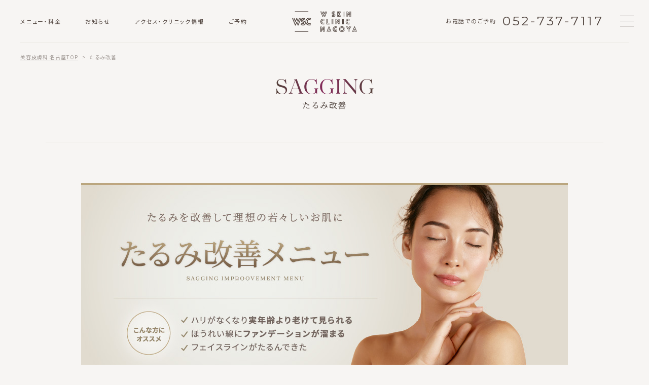

--- FILE ---
content_type: text/html; charset=UTF-8
request_url: https://www.w-clinic-nagoya.com/sagging
body_size: 15099
content:
<!doctype html>
<html lang="ja">
<head>
<!-- Google tag (gtag.js) -->
<script async src="https://www.googletagmanager.com/gtag/js?id=G-CB5921PXNK"></script>
<script>
  window.dataLayer = window.dataLayer || [];
  function gtag(){dataLayer.push(arguments);}
  gtag('js', new Date());

  gtag('config', 'G-CB5921PXNK');
</script>

<meta charset="utf-8">
<meta name="format-detection" content="telephone=no">
<meta http-equiv="X-UA-Compatible" content="IE=edge">
<link rel="apple-touch-icon" sizes="120x120" href="https://www.w-clinic-nagoya.com/wp-content/themes/wsc/apple-touch-icon.png">
<link rel="icon" href="https://www.w-clinic-nagoya.com/wp-content/themes/wsc/favicon.ico">
<link rel="stylesheet" href="https://use.typekit.net/yan0yex.css">
<link rel="stylesheet" type="text/css" href="https://www.w-clinic-nagoya.com/wp-content/themes/wsc/js/jquery-ui.css">
<link rel="stylesheet" type="text/css" href="https://www.w-clinic-nagoya.com/wp-content/themes/wsc/js/slick/slick.css">
<link rel="stylesheet" type="text/css" href="https://www.w-clinic-nagoya.com/wp-content/themes/wsc/js/magnific/magnific-popup.css">
<link rel="stylesheet" type="text/css" href="https://www.w-clinic-nagoya.com/wp-content/themes/wsc/style.css">
<script src="https://www.w-clinic-nagoya.com/wp-content/themes/wsc/js/head.js"></script>

		<!-- All in One SEO 4.4.8 - aioseo.com -->
		<meta name="description" content="たるみ改善 のページです。 美容皮膚科のWスキンクリニック名古屋は高岳駅から徒歩3分・新栄町駅から徒歩5分の美容皮膚科です｜若返り・美肌・美白・肌質改善・脱毛・痩身などの美容のお悩みご相談ください｜AGA治療も取り扱っています｜LINE予約可｜オンライン診療可｜土日の診察可" />
		<meta name="robots" content="max-image-preview:large" />
		<link rel="canonical" href="https://www.w-clinic-nagoya.com/sagging" />
		<meta name="generator" content="All in One SEO (AIOSEO) 4.4.8" />
		<meta property="og:locale" content="ja_JP" />
		<meta property="og:site_name" content="名古屋の美容皮膚科なら新栄町駅徒歩5分【Wスキンクリニック名古屋】 - 美容皮膚科のWスキンクリニック名古屋は高岳駅から徒歩3分・新栄町駅から徒歩5分の美容皮膚科です｜若返り・美肌・美白・肌質改善・脱毛・痩身などの美容のお悩みご相談ください｜AGA治療も取り扱っています｜LINE予約可｜オンライン診療可｜土日の診察可" />
		<meta property="og:type" content="article" />
		<meta property="og:title" content="たるみ改善 - 名古屋の美容皮膚科なら新栄町駅徒歩5分【Wスキンクリニック名古屋】" />
		<meta property="og:description" content="たるみ改善 のページです。 美容皮膚科のWスキンクリニック名古屋は高岳駅から徒歩3分・新栄町駅から徒歩5分の美容皮膚科です｜若返り・美肌・美白・肌質改善・脱毛・痩身などの美容のお悩みご相談ください｜AGA治療も取り扱っています｜LINE予約可｜オンライン診療可｜土日の診察可" />
		<meta property="og:url" content="https://www.w-clinic-nagoya.com/sagging" />
		<meta property="article:published_time" content="2022-11-29T02:14:57+00:00" />
		<meta property="article:modified_time" content="2024-10-17T13:46:23+00:00" />
		<meta name="twitter:card" content="summary_large_image" />
		<meta name="twitter:title" content="たるみ改善 - 名古屋の美容皮膚科なら新栄町駅徒歩5分【Wスキンクリニック名古屋】" />
		<meta name="twitter:description" content="たるみ改善 のページです。 美容皮膚科のWスキンクリニック名古屋は高岳駅から徒歩3分・新栄町駅から徒歩5分の美容皮膚科です｜若返り・美肌・美白・肌質改善・脱毛・痩身などの美容のお悩みご相談ください｜AGA治療も取り扱っています｜LINE予約可｜オンライン診療可｜土日の診察可" />
		<script type="application/ld+json" class="aioseo-schema">
			{"@context":"https:\/\/schema.org","@graph":[{"@type":"BreadcrumbList","@id":"https:\/\/www.w-clinic-nagoya.com\/sagging#breadcrumblist","itemListElement":[{"@type":"ListItem","@id":"https:\/\/www.w-clinic-nagoya.com\/#listItem","position":1,"name":"\u5bb6","item":"https:\/\/www.w-clinic-nagoya.com\/","nextItem":"https:\/\/www.w-clinic-nagoya.com\/sagging#listItem"},{"@type":"ListItem","@id":"https:\/\/www.w-clinic-nagoya.com\/sagging#listItem","position":2,"name":"\u305f\u308b\u307f\u6539\u5584","previousItem":"https:\/\/www.w-clinic-nagoya.com\/#listItem"}]},{"@type":"Organization","@id":"https:\/\/www.w-clinic-nagoya.com\/#organization","name":"W\u30b9\u30ad\u30f3\u30af\u30ea\u30cb\u30c3\u30af\u540d\u53e4\u5c4b\uff5c\u7f8e\u5bb9\u76ae\u819a\u79d1","url":"https:\/\/www.w-clinic-nagoya.com\/","logo":{"@type":"ImageObject","url":"https:\/\/www.w-clinic-nagoya.com\/wp-content\/uploads\/2023\/10\/vertical_on_negative_by_logaster.png","@id":"https:\/\/www.w-clinic-nagoya.com\/sagging\/#organizationLogo","width":2000,"height":2000},"image":{"@id":"https:\/\/www.w-clinic-nagoya.com\/#organizationLogo"},"sameAs":["https:\/\/www.instagram.com\/w.skinclinic.nagoya\/"]},{"@type":"WebPage","@id":"https:\/\/www.w-clinic-nagoya.com\/sagging#webpage","url":"https:\/\/www.w-clinic-nagoya.com\/sagging","name":"\u305f\u308b\u307f\u6539\u5584 - \u540d\u53e4\u5c4b\u306e\u7f8e\u5bb9\u76ae\u819a\u79d1\u306a\u3089\u65b0\u6804\u753a\u99c5\u5f92\u6b695\u5206\u3010W\u30b9\u30ad\u30f3\u30af\u30ea\u30cb\u30c3\u30af\u540d\u53e4\u5c4b\u3011","description":"\u305f\u308b\u307f\u6539\u5584 \u306e\u30da\u30fc\u30b8\u3067\u3059\u3002 \u7f8e\u5bb9\u76ae\u819a\u79d1\u306eW\u30b9\u30ad\u30f3\u30af\u30ea\u30cb\u30c3\u30af\u540d\u53e4\u5c4b\u306f\u9ad8\u5cb3\u99c5\u304b\u3089\u5f92\u6b693\u5206\u30fb\u65b0\u6804\u753a\u99c5\u304b\u3089\u5f92\u6b695\u5206\u306e\u7f8e\u5bb9\u76ae\u819a\u79d1\u3067\u3059\uff5c\u82e5\u8fd4\u308a\u30fb\u7f8e\u808c\u30fb\u7f8e\u767d\u30fb\u808c\u8cea\u6539\u5584\u30fb\u8131\u6bdb\u30fb\u75e9\u8eab\u306a\u3069\u306e\u7f8e\u5bb9\u306e\u304a\u60a9\u307f\u3054\u76f8\u8ac7\u304f\u3060\u3055\u3044\uff5cAGA\u6cbb\u7642\u3082\u53d6\u308a\u6271\u3063\u3066\u3044\u307e\u3059\uff5cLINE\u4e88\u7d04\u53ef\uff5c\u30aa\u30f3\u30e9\u30a4\u30f3\u8a3a\u7642\u53ef\uff5c\u571f\u65e5\u306e\u8a3a\u5bdf\u53ef","inLanguage":"ja","isPartOf":{"@id":"https:\/\/www.w-clinic-nagoya.com\/#website"},"breadcrumb":{"@id":"https:\/\/www.w-clinic-nagoya.com\/sagging#breadcrumblist"},"datePublished":"2022-11-29T02:14:57+09:00","dateModified":"2024-10-17T13:46:23+09:00"},{"@type":"WebSite","@id":"https:\/\/www.w-clinic-nagoya.com\/#website","url":"https:\/\/www.w-clinic-nagoya.com\/","name":"\u540d\u53e4\u5c4b\u306e\u7f8e\u5bb9\u76ae\u819a\u79d1\u306a\u3089\u65b0\u6804\u753a\u99c5\u5f92\u6b695\u5206\u3010W\u30b9\u30ad\u30f3\u30af\u30ea\u30cb\u30c3\u30af\u540d\u53e4\u5c4b\u3011","alternateName":"\u540d\u53e4\u5c4b\u306e\u7f8e\u5bb9\u76ae\u819a\u79d1\u306a\u3089\u65b0\u6804\u753a\u99c5\u5f92\u6b695\u5206\u3010W\u30b9\u30ad\u30f3\u30af\u30ea\u30cb\u30c3\u30af\u540d\u53e4\u5c4b\u3011","description":"\u7f8e\u5bb9\u76ae\u819a\u79d1\u306eW\u30b9\u30ad\u30f3\u30af\u30ea\u30cb\u30c3\u30af\u540d\u53e4\u5c4b\u306f\u9ad8\u5cb3\u99c5\u304b\u3089\u5f92\u6b693\u5206\u30fb\u65b0\u6804\u753a\u99c5\u304b\u3089\u5f92\u6b695\u5206\u306e\u7f8e\u5bb9\u76ae\u819a\u79d1\u3067\u3059\uff5c\u82e5\u8fd4\u308a\u30fb\u7f8e\u808c\u30fb\u7f8e\u767d\u30fb\u808c\u8cea\u6539\u5584\u30fb\u8131\u6bdb\u30fb\u75e9\u8eab\u306a\u3069\u306e\u7f8e\u5bb9\u306e\u304a\u60a9\u307f\u3054\u76f8\u8ac7\u304f\u3060\u3055\u3044\uff5cAGA\u6cbb\u7642\u3082\u53d6\u308a\u6271\u3063\u3066\u3044\u307e\u3059\uff5cLINE\u4e88\u7d04\u53ef\uff5c\u30aa\u30f3\u30e9\u30a4\u30f3\u8a3a\u7642\u53ef\uff5c\u571f\u65e5\u306e\u8a3a\u5bdf\u53ef","inLanguage":"ja","publisher":{"@id":"https:\/\/www.w-clinic-nagoya.com\/#organization"}}]}
		</script>
		<!-- All in One SEO -->

<link rel="alternate" title="oEmbed (JSON)" type="application/json+oembed" href="https://www.w-clinic-nagoya.com/wp-json/oembed/1.0/embed?url=https%3A%2F%2Fwww.w-clinic-nagoya.com%2Fsagging" />
<link rel="alternate" title="oEmbed (XML)" type="text/xml+oembed" href="https://www.w-clinic-nagoya.com/wp-json/oembed/1.0/embed?url=https%3A%2F%2Fwww.w-clinic-nagoya.com%2Fsagging&#038;format=xml" />
		<!-- This site uses the Google Analytics by MonsterInsights plugin v9.11.1 - Using Analytics tracking - https://www.monsterinsights.com/ -->
							<script src="//www.googletagmanager.com/gtag/js?id=G-WK86NKZYG8"  data-cfasync="false" data-wpfc-render="false" async></script>
			<script data-cfasync="false" data-wpfc-render="false">
				var mi_version = '9.11.1';
				var mi_track_user = true;
				var mi_no_track_reason = '';
								var MonsterInsightsDefaultLocations = {"page_location":"https:\/\/www.w-clinic-nagoya.com\/sagging\/"};
								if ( typeof MonsterInsightsPrivacyGuardFilter === 'function' ) {
					var MonsterInsightsLocations = (typeof MonsterInsightsExcludeQuery === 'object') ? MonsterInsightsPrivacyGuardFilter( MonsterInsightsExcludeQuery ) : MonsterInsightsPrivacyGuardFilter( MonsterInsightsDefaultLocations );
				} else {
					var MonsterInsightsLocations = (typeof MonsterInsightsExcludeQuery === 'object') ? MonsterInsightsExcludeQuery : MonsterInsightsDefaultLocations;
				}

								var disableStrs = [
										'ga-disable-G-WK86NKZYG8',
									];

				/* Function to detect opted out users */
				function __gtagTrackerIsOptedOut() {
					for (var index = 0; index < disableStrs.length; index++) {
						if (document.cookie.indexOf(disableStrs[index] + '=true') > -1) {
							return true;
						}
					}

					return false;
				}

				/* Disable tracking if the opt-out cookie exists. */
				if (__gtagTrackerIsOptedOut()) {
					for (var index = 0; index < disableStrs.length; index++) {
						window[disableStrs[index]] = true;
					}
				}

				/* Opt-out function */
				function __gtagTrackerOptout() {
					for (var index = 0; index < disableStrs.length; index++) {
						document.cookie = disableStrs[index] + '=true; expires=Thu, 31 Dec 2099 23:59:59 UTC; path=/';
						window[disableStrs[index]] = true;
					}
				}

				if ('undefined' === typeof gaOptout) {
					function gaOptout() {
						__gtagTrackerOptout();
					}
				}
								window.dataLayer = window.dataLayer || [];

				window.MonsterInsightsDualTracker = {
					helpers: {},
					trackers: {},
				};
				if (mi_track_user) {
					function __gtagDataLayer() {
						dataLayer.push(arguments);
					}

					function __gtagTracker(type, name, parameters) {
						if (!parameters) {
							parameters = {};
						}

						if (parameters.send_to) {
							__gtagDataLayer.apply(null, arguments);
							return;
						}

						if (type === 'event') {
														parameters.send_to = monsterinsights_frontend.v4_id;
							var hookName = name;
							if (typeof parameters['event_category'] !== 'undefined') {
								hookName = parameters['event_category'] + ':' + name;
							}

							if (typeof MonsterInsightsDualTracker.trackers[hookName] !== 'undefined') {
								MonsterInsightsDualTracker.trackers[hookName](parameters);
							} else {
								__gtagDataLayer('event', name, parameters);
							}
							
						} else {
							__gtagDataLayer.apply(null, arguments);
						}
					}

					__gtagTracker('js', new Date());
					__gtagTracker('set', {
						'developer_id.dZGIzZG': true,
											});
					if ( MonsterInsightsLocations.page_location ) {
						__gtagTracker('set', MonsterInsightsLocations);
					}
										__gtagTracker('config', 'G-WK86NKZYG8', {"forceSSL":"true","link_attribution":"true"} );
										window.gtag = __gtagTracker;										(function () {
						/* https://developers.google.com/analytics/devguides/collection/analyticsjs/ */
						/* ga and __gaTracker compatibility shim. */
						var noopfn = function () {
							return null;
						};
						var newtracker = function () {
							return new Tracker();
						};
						var Tracker = function () {
							return null;
						};
						var p = Tracker.prototype;
						p.get = noopfn;
						p.set = noopfn;
						p.send = function () {
							var args = Array.prototype.slice.call(arguments);
							args.unshift('send');
							__gaTracker.apply(null, args);
						};
						var __gaTracker = function () {
							var len = arguments.length;
							if (len === 0) {
								return;
							}
							var f = arguments[len - 1];
							if (typeof f !== 'object' || f === null || typeof f.hitCallback !== 'function') {
								if ('send' === arguments[0]) {
									var hitConverted, hitObject = false, action;
									if ('event' === arguments[1]) {
										if ('undefined' !== typeof arguments[3]) {
											hitObject = {
												'eventAction': arguments[3],
												'eventCategory': arguments[2],
												'eventLabel': arguments[4],
												'value': arguments[5] ? arguments[5] : 1,
											}
										}
									}
									if ('pageview' === arguments[1]) {
										if ('undefined' !== typeof arguments[2]) {
											hitObject = {
												'eventAction': 'page_view',
												'page_path': arguments[2],
											}
										}
									}
									if (typeof arguments[2] === 'object') {
										hitObject = arguments[2];
									}
									if (typeof arguments[5] === 'object') {
										Object.assign(hitObject, arguments[5]);
									}
									if ('undefined' !== typeof arguments[1].hitType) {
										hitObject = arguments[1];
										if ('pageview' === hitObject.hitType) {
											hitObject.eventAction = 'page_view';
										}
									}
									if (hitObject) {
										action = 'timing' === arguments[1].hitType ? 'timing_complete' : hitObject.eventAction;
										hitConverted = mapArgs(hitObject);
										__gtagTracker('event', action, hitConverted);
									}
								}
								return;
							}

							function mapArgs(args) {
								var arg, hit = {};
								var gaMap = {
									'eventCategory': 'event_category',
									'eventAction': 'event_action',
									'eventLabel': 'event_label',
									'eventValue': 'event_value',
									'nonInteraction': 'non_interaction',
									'timingCategory': 'event_category',
									'timingVar': 'name',
									'timingValue': 'value',
									'timingLabel': 'event_label',
									'page': 'page_path',
									'location': 'page_location',
									'title': 'page_title',
									'referrer' : 'page_referrer',
								};
								for (arg in args) {
																		if (!(!args.hasOwnProperty(arg) || !gaMap.hasOwnProperty(arg))) {
										hit[gaMap[arg]] = args[arg];
									} else {
										hit[arg] = args[arg];
									}
								}
								return hit;
							}

							try {
								f.hitCallback();
							} catch (ex) {
							}
						};
						__gaTracker.create = newtracker;
						__gaTracker.getByName = newtracker;
						__gaTracker.getAll = function () {
							return [];
						};
						__gaTracker.remove = noopfn;
						__gaTracker.loaded = true;
						window['__gaTracker'] = __gaTracker;
					})();
									} else {
										console.log("");
					(function () {
						function __gtagTracker() {
							return null;
						}

						window['__gtagTracker'] = __gtagTracker;
						window['gtag'] = __gtagTracker;
					})();
									}
			</script>
							<!-- / Google Analytics by MonsterInsights -->
		<style id='wp-img-auto-sizes-contain-inline-css'>
img:is([sizes=auto i],[sizes^="auto," i]){contain-intrinsic-size:3000px 1500px}
/*# sourceURL=wp-img-auto-sizes-contain-inline-css */
</style>
<style id='wp-block-library-inline-css'>
:root{--wp-block-synced-color:#7a00df;--wp-block-synced-color--rgb:122,0,223;--wp-bound-block-color:var(--wp-block-synced-color);--wp-editor-canvas-background:#ddd;--wp-admin-theme-color:#007cba;--wp-admin-theme-color--rgb:0,124,186;--wp-admin-theme-color-darker-10:#006ba1;--wp-admin-theme-color-darker-10--rgb:0,107,160.5;--wp-admin-theme-color-darker-20:#005a87;--wp-admin-theme-color-darker-20--rgb:0,90,135;--wp-admin-border-width-focus:2px}@media (min-resolution:192dpi){:root{--wp-admin-border-width-focus:1.5px}}.wp-element-button{cursor:pointer}:root .has-very-light-gray-background-color{background-color:#eee}:root .has-very-dark-gray-background-color{background-color:#313131}:root .has-very-light-gray-color{color:#eee}:root .has-very-dark-gray-color{color:#313131}:root .has-vivid-green-cyan-to-vivid-cyan-blue-gradient-background{background:linear-gradient(135deg,#00d084,#0693e3)}:root .has-purple-crush-gradient-background{background:linear-gradient(135deg,#34e2e4,#4721fb 50%,#ab1dfe)}:root .has-hazy-dawn-gradient-background{background:linear-gradient(135deg,#faaca8,#dad0ec)}:root .has-subdued-olive-gradient-background{background:linear-gradient(135deg,#fafae1,#67a671)}:root .has-atomic-cream-gradient-background{background:linear-gradient(135deg,#fdd79a,#004a59)}:root .has-nightshade-gradient-background{background:linear-gradient(135deg,#330968,#31cdcf)}:root .has-midnight-gradient-background{background:linear-gradient(135deg,#020381,#2874fc)}:root{--wp--preset--font-size--normal:16px;--wp--preset--font-size--huge:42px}.has-regular-font-size{font-size:1em}.has-larger-font-size{font-size:2.625em}.has-normal-font-size{font-size:var(--wp--preset--font-size--normal)}.has-huge-font-size{font-size:var(--wp--preset--font-size--huge)}.has-text-align-center{text-align:center}.has-text-align-left{text-align:left}.has-text-align-right{text-align:right}.has-fit-text{white-space:nowrap!important}#end-resizable-editor-section{display:none}.aligncenter{clear:both}.items-justified-left{justify-content:flex-start}.items-justified-center{justify-content:center}.items-justified-right{justify-content:flex-end}.items-justified-space-between{justify-content:space-between}.screen-reader-text{border:0;clip-path:inset(50%);height:1px;margin:-1px;overflow:hidden;padding:0;position:absolute;width:1px;word-wrap:normal!important}.screen-reader-text:focus{background-color:#ddd;clip-path:none;color:#444;display:block;font-size:1em;height:auto;left:5px;line-height:normal;padding:15px 23px 14px;text-decoration:none;top:5px;width:auto;z-index:100000}html :where(.has-border-color){border-style:solid}html :where([style*=border-top-color]){border-top-style:solid}html :where([style*=border-right-color]){border-right-style:solid}html :where([style*=border-bottom-color]){border-bottom-style:solid}html :where([style*=border-left-color]){border-left-style:solid}html :where([style*=border-width]){border-style:solid}html :where([style*=border-top-width]){border-top-style:solid}html :where([style*=border-right-width]){border-right-style:solid}html :where([style*=border-bottom-width]){border-bottom-style:solid}html :where([style*=border-left-width]){border-left-style:solid}html :where(img[class*=wp-image-]){height:auto;max-width:100%}:where(figure){margin:0 0 1em}html :where(.is-position-sticky){--wp-admin--admin-bar--position-offset:var(--wp-admin--admin-bar--height,0px)}@media screen and (max-width:600px){html :where(.is-position-sticky){--wp-admin--admin-bar--position-offset:0px}}

/*# sourceURL=wp-block-library-inline-css */
</style><style id='global-styles-inline-css'>
:root{--wp--preset--aspect-ratio--square: 1;--wp--preset--aspect-ratio--4-3: 4/3;--wp--preset--aspect-ratio--3-4: 3/4;--wp--preset--aspect-ratio--3-2: 3/2;--wp--preset--aspect-ratio--2-3: 2/3;--wp--preset--aspect-ratio--16-9: 16/9;--wp--preset--aspect-ratio--9-16: 9/16;--wp--preset--color--black: #000000;--wp--preset--color--cyan-bluish-gray: #abb8c3;--wp--preset--color--white: #ffffff;--wp--preset--color--pale-pink: #f78da7;--wp--preset--color--vivid-red: #cf2e2e;--wp--preset--color--luminous-vivid-orange: #ff6900;--wp--preset--color--luminous-vivid-amber: #fcb900;--wp--preset--color--light-green-cyan: #7bdcb5;--wp--preset--color--vivid-green-cyan: #00d084;--wp--preset--color--pale-cyan-blue: #8ed1fc;--wp--preset--color--vivid-cyan-blue: #0693e3;--wp--preset--color--vivid-purple: #9b51e0;--wp--preset--gradient--vivid-cyan-blue-to-vivid-purple: linear-gradient(135deg,rgb(6,147,227) 0%,rgb(155,81,224) 100%);--wp--preset--gradient--light-green-cyan-to-vivid-green-cyan: linear-gradient(135deg,rgb(122,220,180) 0%,rgb(0,208,130) 100%);--wp--preset--gradient--luminous-vivid-amber-to-luminous-vivid-orange: linear-gradient(135deg,rgb(252,185,0) 0%,rgb(255,105,0) 100%);--wp--preset--gradient--luminous-vivid-orange-to-vivid-red: linear-gradient(135deg,rgb(255,105,0) 0%,rgb(207,46,46) 100%);--wp--preset--gradient--very-light-gray-to-cyan-bluish-gray: linear-gradient(135deg,rgb(238,238,238) 0%,rgb(169,184,195) 100%);--wp--preset--gradient--cool-to-warm-spectrum: linear-gradient(135deg,rgb(74,234,220) 0%,rgb(151,120,209) 20%,rgb(207,42,186) 40%,rgb(238,44,130) 60%,rgb(251,105,98) 80%,rgb(254,248,76) 100%);--wp--preset--gradient--blush-light-purple: linear-gradient(135deg,rgb(255,206,236) 0%,rgb(152,150,240) 100%);--wp--preset--gradient--blush-bordeaux: linear-gradient(135deg,rgb(254,205,165) 0%,rgb(254,45,45) 50%,rgb(107,0,62) 100%);--wp--preset--gradient--luminous-dusk: linear-gradient(135deg,rgb(255,203,112) 0%,rgb(199,81,192) 50%,rgb(65,88,208) 100%);--wp--preset--gradient--pale-ocean: linear-gradient(135deg,rgb(255,245,203) 0%,rgb(182,227,212) 50%,rgb(51,167,181) 100%);--wp--preset--gradient--electric-grass: linear-gradient(135deg,rgb(202,248,128) 0%,rgb(113,206,126) 100%);--wp--preset--gradient--midnight: linear-gradient(135deg,rgb(2,3,129) 0%,rgb(40,116,252) 100%);--wp--preset--font-size--small: 13px;--wp--preset--font-size--medium: 20px;--wp--preset--font-size--large: 36px;--wp--preset--font-size--x-large: 42px;--wp--preset--spacing--20: 0.44rem;--wp--preset--spacing--30: 0.67rem;--wp--preset--spacing--40: 1rem;--wp--preset--spacing--50: 1.5rem;--wp--preset--spacing--60: 2.25rem;--wp--preset--spacing--70: 3.38rem;--wp--preset--spacing--80: 5.06rem;--wp--preset--shadow--natural: 6px 6px 9px rgba(0, 0, 0, 0.2);--wp--preset--shadow--deep: 12px 12px 50px rgba(0, 0, 0, 0.4);--wp--preset--shadow--sharp: 6px 6px 0px rgba(0, 0, 0, 0.2);--wp--preset--shadow--outlined: 6px 6px 0px -3px rgb(255, 255, 255), 6px 6px rgb(0, 0, 0);--wp--preset--shadow--crisp: 6px 6px 0px rgb(0, 0, 0);}:where(.is-layout-flex){gap: 0.5em;}:where(.is-layout-grid){gap: 0.5em;}body .is-layout-flex{display: flex;}.is-layout-flex{flex-wrap: wrap;align-items: center;}.is-layout-flex > :is(*, div){margin: 0;}body .is-layout-grid{display: grid;}.is-layout-grid > :is(*, div){margin: 0;}:where(.wp-block-columns.is-layout-flex){gap: 2em;}:where(.wp-block-columns.is-layout-grid){gap: 2em;}:where(.wp-block-post-template.is-layout-flex){gap: 1.25em;}:where(.wp-block-post-template.is-layout-grid){gap: 1.25em;}.has-black-color{color: var(--wp--preset--color--black) !important;}.has-cyan-bluish-gray-color{color: var(--wp--preset--color--cyan-bluish-gray) !important;}.has-white-color{color: var(--wp--preset--color--white) !important;}.has-pale-pink-color{color: var(--wp--preset--color--pale-pink) !important;}.has-vivid-red-color{color: var(--wp--preset--color--vivid-red) !important;}.has-luminous-vivid-orange-color{color: var(--wp--preset--color--luminous-vivid-orange) !important;}.has-luminous-vivid-amber-color{color: var(--wp--preset--color--luminous-vivid-amber) !important;}.has-light-green-cyan-color{color: var(--wp--preset--color--light-green-cyan) !important;}.has-vivid-green-cyan-color{color: var(--wp--preset--color--vivid-green-cyan) !important;}.has-pale-cyan-blue-color{color: var(--wp--preset--color--pale-cyan-blue) !important;}.has-vivid-cyan-blue-color{color: var(--wp--preset--color--vivid-cyan-blue) !important;}.has-vivid-purple-color{color: var(--wp--preset--color--vivid-purple) !important;}.has-black-background-color{background-color: var(--wp--preset--color--black) !important;}.has-cyan-bluish-gray-background-color{background-color: var(--wp--preset--color--cyan-bluish-gray) !important;}.has-white-background-color{background-color: var(--wp--preset--color--white) !important;}.has-pale-pink-background-color{background-color: var(--wp--preset--color--pale-pink) !important;}.has-vivid-red-background-color{background-color: var(--wp--preset--color--vivid-red) !important;}.has-luminous-vivid-orange-background-color{background-color: var(--wp--preset--color--luminous-vivid-orange) !important;}.has-luminous-vivid-amber-background-color{background-color: var(--wp--preset--color--luminous-vivid-amber) !important;}.has-light-green-cyan-background-color{background-color: var(--wp--preset--color--light-green-cyan) !important;}.has-vivid-green-cyan-background-color{background-color: var(--wp--preset--color--vivid-green-cyan) !important;}.has-pale-cyan-blue-background-color{background-color: var(--wp--preset--color--pale-cyan-blue) !important;}.has-vivid-cyan-blue-background-color{background-color: var(--wp--preset--color--vivid-cyan-blue) !important;}.has-vivid-purple-background-color{background-color: var(--wp--preset--color--vivid-purple) !important;}.has-black-border-color{border-color: var(--wp--preset--color--black) !important;}.has-cyan-bluish-gray-border-color{border-color: var(--wp--preset--color--cyan-bluish-gray) !important;}.has-white-border-color{border-color: var(--wp--preset--color--white) !important;}.has-pale-pink-border-color{border-color: var(--wp--preset--color--pale-pink) !important;}.has-vivid-red-border-color{border-color: var(--wp--preset--color--vivid-red) !important;}.has-luminous-vivid-orange-border-color{border-color: var(--wp--preset--color--luminous-vivid-orange) !important;}.has-luminous-vivid-amber-border-color{border-color: var(--wp--preset--color--luminous-vivid-amber) !important;}.has-light-green-cyan-border-color{border-color: var(--wp--preset--color--light-green-cyan) !important;}.has-vivid-green-cyan-border-color{border-color: var(--wp--preset--color--vivid-green-cyan) !important;}.has-pale-cyan-blue-border-color{border-color: var(--wp--preset--color--pale-cyan-blue) !important;}.has-vivid-cyan-blue-border-color{border-color: var(--wp--preset--color--vivid-cyan-blue) !important;}.has-vivid-purple-border-color{border-color: var(--wp--preset--color--vivid-purple) !important;}.has-vivid-cyan-blue-to-vivid-purple-gradient-background{background: var(--wp--preset--gradient--vivid-cyan-blue-to-vivid-purple) !important;}.has-light-green-cyan-to-vivid-green-cyan-gradient-background{background: var(--wp--preset--gradient--light-green-cyan-to-vivid-green-cyan) !important;}.has-luminous-vivid-amber-to-luminous-vivid-orange-gradient-background{background: var(--wp--preset--gradient--luminous-vivid-amber-to-luminous-vivid-orange) !important;}.has-luminous-vivid-orange-to-vivid-red-gradient-background{background: var(--wp--preset--gradient--luminous-vivid-orange-to-vivid-red) !important;}.has-very-light-gray-to-cyan-bluish-gray-gradient-background{background: var(--wp--preset--gradient--very-light-gray-to-cyan-bluish-gray) !important;}.has-cool-to-warm-spectrum-gradient-background{background: var(--wp--preset--gradient--cool-to-warm-spectrum) !important;}.has-blush-light-purple-gradient-background{background: var(--wp--preset--gradient--blush-light-purple) !important;}.has-blush-bordeaux-gradient-background{background: var(--wp--preset--gradient--blush-bordeaux) !important;}.has-luminous-dusk-gradient-background{background: var(--wp--preset--gradient--luminous-dusk) !important;}.has-pale-ocean-gradient-background{background: var(--wp--preset--gradient--pale-ocean) !important;}.has-electric-grass-gradient-background{background: var(--wp--preset--gradient--electric-grass) !important;}.has-midnight-gradient-background{background: var(--wp--preset--gradient--midnight) !important;}.has-small-font-size{font-size: var(--wp--preset--font-size--small) !important;}.has-medium-font-size{font-size: var(--wp--preset--font-size--medium) !important;}.has-large-font-size{font-size: var(--wp--preset--font-size--large) !important;}.has-x-large-font-size{font-size: var(--wp--preset--font-size--x-large) !important;}
/*# sourceURL=global-styles-inline-css */
</style>

<style id='classic-theme-styles-inline-css'>
/*! This file is auto-generated */
.wp-block-button__link{color:#fff;background-color:#32373c;border-radius:9999px;box-shadow:none;text-decoration:none;padding:calc(.667em + 2px) calc(1.333em + 2px);font-size:1.125em}.wp-block-file__button{background:#32373c;color:#fff;text-decoration:none}
/*# sourceURL=/wp-includes/css/classic-themes.min.css */
</style>
<link rel='stylesheet' id='contact-form-7-css' href='https://www.w-clinic-nagoya.com/wp-content/plugins/contact-form-7/includes/css/styles.css?ver=5.6.4' media='all' />
<link rel='stylesheet' id='contact-form-7-confirm-css' href='https://www.w-clinic-nagoya.com/wp-content/plugins/contact-form-7-add-confirm/includes/css/styles.css?ver=5.1-20210326' media='all' />
<script src="https://www.w-clinic-nagoya.com/wp-content/plugins/google-analytics-for-wordpress/assets/js/frontend-gtag.min.js?ver=9.11.1" id="monsterinsights-frontend-script-js" async data-wp-strategy="async"></script>
<script data-cfasync="false" data-wpfc-render="false" id='monsterinsights-frontend-script-js-extra'>var monsterinsights_frontend = {"js_events_tracking":"true","download_extensions":"doc,pdf,ppt,zip,xls,docx,pptx,xlsx","inbound_paths":"[{\"path\":\"\\\/go\\\/\",\"label\":\"affiliate\"},{\"path\":\"\\\/recommend\\\/\",\"label\":\"affiliate\"}]","home_url":"https:\/\/www.w-clinic-nagoya.com","hash_tracking":"false","v4_id":"G-WK86NKZYG8"};</script>
<script src="https://www.w-clinic-nagoya.com/wp-includes/js/jquery/jquery.min.js?ver=3.7.1" id="jquery-core-js"></script>
<script src="https://www.w-clinic-nagoya.com/wp-includes/js/jquery/jquery-migrate.min.js?ver=3.4.1" id="jquery-migrate-js"></script>
<link rel="https://api.w.org/" href="https://www.w-clinic-nagoya.com/wp-json/" /><link rel="alternate" title="JSON" type="application/json" href="https://www.w-clinic-nagoya.com/wp-json/wp/v2/pages/206" /><link rel="EditURI" type="application/rsd+xml" title="RSD" href="https://www.w-clinic-nagoya.com/xmlrpc.php?rsd" />
<meta name="generator" content="WordPress 6.9" />
<link rel='shortlink' href='https://www.w-clinic-nagoya.com/?p=206' />
<style>
html {
	margin-top: 0 !important;
}
@media screen and ( max-width: 782px ) {
	html {
		margin-top: 0 !important;
	}
}
</style>
<style id="wpforms-css-vars-root">
				:root {
					--wpforms-field-border-radius: 3px;
--wpforms-field-background-color: #ffffff;
--wpforms-field-border-color: rgba( 0, 0, 0, 0.25 );
--wpforms-field-text-color: rgba( 0, 0, 0, 0.7 );
--wpforms-label-color: rgba( 0, 0, 0, 0.85 );
--wpforms-label-sublabel-color: rgba( 0, 0, 0, 0.55 );
--wpforms-label-error-color: #d63637;
--wpforms-button-border-radius: 3px;
--wpforms-button-background-color: #066aab;
--wpforms-button-text-color: #ffffff;
--wpforms-field-size-input-height: 43px;
--wpforms-field-size-input-spacing: 15px;
--wpforms-field-size-font-size: 16px;
--wpforms-field-size-line-height: 19px;
--wpforms-field-size-padding-h: 14px;
--wpforms-field-size-checkbox-size: 16px;
--wpforms-field-size-sublabel-spacing: 5px;
--wpforms-field-size-icon-size: 1;
--wpforms-label-size-font-size: 16px;
--wpforms-label-size-line-height: 19px;
--wpforms-label-size-sublabel-font-size: 14px;
--wpforms-label-size-sublabel-line-height: 17px;
--wpforms-button-size-font-size: 17px;
--wpforms-button-size-height: 41px;
--wpforms-button-size-padding-h: 15px;
--wpforms-button-size-margin-top: 10px;

				}
			</style></head>
<body>
<div id="container">
<header id="gHeader">
<div class="topTxt">
    <p>新栄町駅 徒歩5分<span class="space">医療法人永朋会 Wスキンクリニック名古屋</span><span class="pc">|<span class="space">美容皮膚科</span></span></p>
</div>
<div class="hInner">
    <nav id="gNavi">
        <ul>
            <li><a href="https://www.w-clinic-nagoya.com/price">メニュー・料金</a></li>
            <li><a href="https://www.w-clinic-nagoya.com/news">お知らせ</a></li>
            <li><a href="https://www.w-clinic-nagoya.com/clinic">アクセス・クリニック情報</a></li>
            <li><a href="https://www.w-clinic-nagoya.com/contact">ご予約</a></li>
        </ul>
    </nav>
    <div id="hLogo"><a href="https://www.w-clinic-nagoya.com"><img src="https://www.w-clinic-nagoya.com/wp-content/themes/wsc/img/common/logo.png" width="90" alt="WSC W SKIN CLINIC NAGCYA" class="logo01"><img src="https://www.w-clinic-nagoya.com/wp-content/themes/wsc/img/common/logo02.png" width="128" alt="WSC W SKIN CLINIC NAGCYA" class="logo02"></a></div>
    <p class="contact pc">お電話でのご予約<a href="tel:0527377117">052-737-7117</a></p>
    <div class="tel sp"><a href="tel:0527377117"><img src="https://www.w-clinic-nagoya.com/wp-content/themes/wsc/img/common/icon_tel02.png" width="18" alt="tel" class="tel01"><img src="https://www.w-clinic-nagoya.com/wp-content/themes/wsc/img/common/icon_tel03.png" width="18" alt="tel" class="tel02"></a></div>
</div>
</header>
<div class="menu" id="toggle">
    <div><span class="top"></span><span class="middle"></span><span class="bottom"></span></div>
</div>
<div class="cover"></div>
<div class="menuBox">
    <div class="logo"><a href="https://www.w-clinic-nagoya.com"><img src="https://www.w-clinic-nagoya.com/wp-content/themes/wsc/img/common/logo03.png" width="123" alt="WSC W SKIN CLINIC NAGCYA"></a></div>
    <div class="subBox">
        <ul class="menuList">
            <li><a href="https://www.w-clinic-nagoya.com/price">メニュー・料金<span class="en">MENU &amp; PRICE</span></a></li>
            <li><a href="https://www.w-clinic-nagoya.com/online">オンライン診療<span class="en">TELEMEDICINE</span></a></li>
            <li><a href="https://www.w-clinic-nagoya.com/monitor">モニター募集<span class="en">MONITOR</span></a></li>
            <li><a href="https://www.w-clinic-nagoya.com/product">美容商品<span class="en">BEAUTY PRODUCT</span></a></li>
        </ul>
        <div class="linkBox">
            <ul class="link">
                <li><a href="https://www.w-clinic-nagoya.com/clinic">アクセス・クリニック情報</a></li>
                <li><a href="https://www.w-clinic-nagoya.com/recruit">採用情報</a></li>
            </ul>
            <div class="snsBox">
                <p class="en">CHECK US ON:</p>
                <ul>
                    <li><a href="https://www.instagram.com/w.skinclinic.nagoya/" target="_blank"><img src="https://www.w-clinic-nagoya.com/wp-content/themes/wsc/img/common/btn_ins02.png" alt="ins"></a></li>
                    <li><a href="https://page.line.me/204cppfc?openQrModal=true" target="_blank"><img src="https://www.w-clinic-nagoya.com/wp-content/themes/wsc/img/common/btn_line02.png" alt="line"></a></li>
                    <li><a href="https://wclinic-nagoya.com/" target="_blank"><img src="https://www.w-clinic-nagoya.com/wp-content/themes/wsc/img/common/icon_cart.png" alt="online shop"></a></li>
                </ul>
            </div>
        </div>
        <div class="comBtn"><a href="https://www.w-clinic-nagoya.com/contact">ご予約・お問い合わせ</a></div>
        <p class="contact">お電話でのご予約<br><a href="tel:0527377117">052-737-7117</a></p>
        <p class="txtLink"><a href="https://www.w-clinic-nagoya.com/privacy">プライバシーポリシー</a></p>
    </div>
</div><main id="main" role="main">
    <div id="menu">
    <ul id="pagePath">
    <li><a href="https://www.w-clinic-nagoya.com">美容皮膚科 名古屋TOP</a>&gt;</li>
    <li>たるみ改善</li>
    </ul>
    <section class="topBox content">
    <h2 class="headLine01"><span class="en"><span class="color">SAGGING</span></span>たるみ改善</h2>
    <div class="comBox">
    <div class="banner"><img decoding="async" src="https://www.w-clinic-nagoya.com/wp-content/themes/wsc/img/menu/sagging/kv.jpg" srcset="https://www.w-clinic-nagoya.com/wp-content/themes/wsc/img/menu/sagging/kv.jpg 1x,https://www.w-clinic-nagoya.com/wp-content/themes/wsc/img/menu/sagging/kv@2x.jpg 2x" alt="たるみ改善" class="pc"><img decoding="async" src="https://www.w-clinic-nagoya.com/wp-content/themes/wsc/img/menu/sagging/kv-sp.jpg" srcset="https://www.w-clinic-nagoya.com/wp-content/themes/wsc/img/menu/sagging/kv-sp.jpg 1x,https://www.w-clinic-nagoya.com/wp-content/themes/wsc/img/menu/sagging/kv-sp@2x.jpg 2x" alt="たるみ改善" class="sp"></div>
    <h3 class="headLine03">たるみ改善メニューとは？</h3>
    <div class="subInner">
    <p>
        低温大気圧プラズマ発生装置Plasma BTを用いて、お肌にプラズマをシャワーのように照射する施術です。プラズマの作用により皮膚細胞を結合している細胞接着分子（CAMs）を切断し、必要な薬剤を皮膚表面に塗布するだけで薬剤の皮膚組織への吸収を促します。
    </p>
    </div>
    </div>
    </section>
    <section class="comBg">
    <div class="comBox">
    <h2 class="headLine03">たるみ改善 取扱いメニュー</h2>
    <ul class="comProList">

    <li><a href="https://www.w-clinic-nagoya.com/sagging/ultra-cel-q">
    <div class="photo"><img decoding="async" src="https://www.w-clinic-nagoya.com/wp-content/themes/wsc/img/menu/sagging/photo01.jpg" srcset="https://www.w-clinic-nagoya.com/wp-content/themes/wsc/img/menu/sagging/photo01.jpg 1x,https://www.w-clinic-nagoya.com/wp-content/themes/wsc/img/menu/sagging/photo01@2x.jpg 2x" alt="ウルトラセルQ＋" class="pc"><img decoding="async" src="https://www.w-clinic-nagoya.com/wp-content/themes/wsc/img/menu/sagging/sp_photo01.jpg" srcset="https://www.w-clinic-nagoya.com/wp-content/themes/wsc/img/menu/sagging/sp_photo01.jpg 1x,https://www.w-clinic-nagoya.com/wp-content/themes/wsc/img/menu/sagging/sp_photo01@2x.jpg 2x" alt="ウルトラセルQ＋" class="sp"></div>
    <div class="txtBox">
    <h3><small>引き締め・リフトアップに</small>ウルトラセルQ＋</h3>
    <p>ウルトラセルQ＋はHIFU（ハイフ）（高密度焦点式超音波療法　High Intensity Focused Ultrasound）という治療原理を用いた新しいリフトアップ治療機器です。<br class="wpBr">
				他のHIFU（ハイフ）機器での治療は多少の痛みがあります。しかし、ウルトラセルQ＋は、肌表面が赤くなったり腫れることなく、顔のリフトアップや肌の引き締め、小じわの改善、肌質の改善を行うことができます。</p>
    </div>
    </a></li>

    <li><a href="https://www.w-clinic-nagoya.com/wrinkle/massage-peel">
    <div class="photo"><img decoding="async" src="https://www.w-clinic-nagoya.com/wp-content/themes/wsc/img/menu/sagging/photo02.jpg" srcset="https://www.w-clinic-nagoya.com/wp-content/themes/wsc/img/menu/sagging/photo02.jpg 1x,https://www.w-clinic-nagoya.com/wp-content/themes/wsc/img/menu/sagging/photo02@2x.jpg 2x" alt="マッサージピール" class="pc"><img decoding="async" src="https://www.w-clinic-nagoya.com/wp-content/themes/wsc/img/menu/sagging/sp_photo02.jpg" srcset="https://www.w-clinic-nagoya.com/wp-content/themes/wsc/img/menu/sagging/sp_photo02.jpg 1x,https://www.w-clinic-nagoya.com/wp-content/themes/wsc/img/menu/sagging/sp_photo02@2x.jpg 2x" alt="マッサージピール" class="sp"></div>
    <div class="txtBox">
    <h3><small>マッサージしながら行うピーリング治療</small>マッサージピール</h3>
    <p>PRX-T33という薬剤を使用し、肌を優しくマッサージしながら行うピーリング治療です。表皮の角質にはほとんど作用することなく、肌の奥深くに浸透してコラーゲンの生成をサポートし、肌全体をハリのある肌に導くため、小ジワやたるみに効果的といわれています。</p>
    </div>
    </a></li>

    <li><a href="https://www.w-clinic-nagoya.com/sagging/fatx-core">
    <div class="photo"><img decoding="async" src="https://www.w-clinic-nagoya.com/wp-content/themes/wsc/img/menu/sagging/photo03.jpg" srcset="https://www.w-clinic-nagoya.com/wp-content/themes/wsc/img/menu/sagging/photo03.jpg 1x,https://www.w-clinic-nagoya.com/wp-content/themes/wsc/img/menu/sagging/photo03@2x.jpg 2x" alt="FatX core" class="pc"><img decoding="async" src="https://www.w-clinic-nagoya.com/wp-content/themes/wsc/img/menu/sagging/sp_photo03.jpg" srcset="https://www.w-clinic-nagoya.com/wp-content/themes/wsc/img/menu/sagging/sp_photo03.jpg 1x,https://www.w-clinic-nagoya.com/wp-content/themes/wsc/img/menu/sagging/sp_photo03@2x.jpg 2x" alt="FatX core" class="sp"></div>
    <div class="txtBox">
    <h3><small>腫れや痛みを抑えた脂肪溶解注射</small>FatX core</h3>
    <p>Fat Xの新製品で、脂肪細胞膜を破壊し脂肪細胞の数自体を減少させることができる第４世代の脂肪溶解注射です。FAT Xの効果を保ったまま腫れや痛みを半分まで軽減することが可能になりました。最終的な効果に差はありませんが、Fat X Coreの方が治療経過における腫れや痛みが抑えられます。</p>
    </div>
    </a></li>

    <li><a href="https://www.w-clinic-nagoya.com/wrinkle/profhilo">
    <div class="photo"><img decoding="async" src="https://www.w-clinic-nagoya.com/wp-content/themes/wsc/img/menu/sagging/photo04.jpg" srcset="https://www.w-clinic-nagoya.com/wp-content/themes/wsc/img/menu/sagging/photo04.jpg 1x,https://www.w-clinic-nagoya.com/wp-content/themes/wsc/img/menu/sagging/photo04@2x.jpg 2x" alt="プロファイロ" class="pc"><img decoding="async" src="https://www.w-clinic-nagoya.com/wp-content/themes/wsc/img/menu/sagging/sp_photo04.jpg" srcset="https://www.w-clinic-nagoya.com/wp-content/themes/wsc/img/menu/sagging/sp_photo04.jpg 1x,https://www.w-clinic-nagoya.com/wp-content/themes/wsc/img/menu/sagging/sp_photo04@2x.jpg 2x" alt="プロファイロ" class="sp"></div>
    <div class="txtBox">
    <h3><small>細胞から再生する次世代型のヒアルロン酸</small>プロファイロ</h3>
    <p>シワ・たるみ・肌質を改善させる世界中で大注目の次世代型のヒアルロン酸です。加齢によって崩れてしまったお肌の構造を細胞から再生し皮下組織を修復する為、お肌自体が若返るアンチエイジング効果が期待できます。また、架橋剤という製剤が使用されていない為、 アレルギーのリスクが非常に低く安全性の高い施術です。
    </p>
    </div>
    </a></li>

    <li><a href="https://www.w-clinic-nagoya.com/wrinkle/hydro">
    <div class="photo"><img decoding="async" src="https://www.w-clinic-nagoya.com/wp-content/themes/wsc/img/menu/sagging/photo05.jpg" srcset="https://www.w-clinic-nagoya.com/wp-content/themes/wsc/img/menu/sagging/photo05.jpg 1x,https://www.w-clinic-nagoya.com/wp-content/themes/wsc/img/menu/sagging/photo05@2x.jpg 2x" alt="ハイドロ" class="pc"><img decoding="async" src="https://www.w-clinic-nagoya.com/wp-content/themes/wsc/img/menu/sagging/sp_photo05.jpg" srcset="https://www.w-clinic-nagoya.com/wp-content/themes/wsc/img/menu/sagging/sp_photo05.jpg 1x,https://www.w-clinic-nagoya.com/wp-content/themes/wsc/img/menu/sagging/sp_photo05@2x.jpg 2x" alt="ハイドロ" class="sp"></div>
    <div class="txtBox">
    <h3><small>新感覚のハイブリッドヒアルロン酸</small>ハイドロ</h3>
    <p>ヨーロッパで大注目の新感覚ハイブリッドヒアルロン酸で、若返りワクチンとも呼ばれています。体内に注入されたあと皮下組織に広がり、肌の再生サイクルを正常化することでターンオーバーを整え、真皮の若返りを促します。お肌の弾力・ボリューム・ハリツヤ感のアップや、自然なリフトアップ効果が期待できます。</p>
    </div>
    </a></li>

    <li><a href="https://www.w-clinic-nagoya.com/acne/exosome">
    <div class="photo"><img decoding="async" src="https://www.w-clinic-nagoya.com/wp-content/themes/wsc/img/menu/sagging/photo06.jpg" srcset="https://www.w-clinic-nagoya.com/wp-content/themes/wsc/img/menu/sagging/photo06.jpg 1x,https://www.w-clinic-nagoya.com/wp-content/themes/wsc/img/menu/sagging/photo06@2x.jpg 2x" alt="エクソソーム" class="pc"><img decoding="async" src="https://www.w-clinic-nagoya.com/wp-content/themes/wsc/img/menu/sagging/sp_photo06.jpg" srcset="https://www.w-clinic-nagoya.com/wp-content/themes/wsc/img/menu/sagging/sp_photo06.jpg 1x,https://www.w-clinic-nagoya.com/wp-content/themes/wsc/img/menu/sagging/sp_photo06@2x.jpg 2x" alt="エクソソーム" class="sp"></div>
    <div class="txtBox">
    <h3><small>話題の細胞再生医療</small>エクソソーム</h3>
    <p>幹細胞培養上清液を利用した治療で、全身の体性幹細胞を活性化する他、高い皮膚再生・血管再生作用・複数の抗炎症作用などが確認されており、ターンオーバー促進・皮膚再生・抗酸化作用がある成分です。</p>
    </div>
    </a></li>

    <li><a href="https://www.w-clinic-nagoya.com/wrinkle/micro-botox">
    <div class="photo"><img decoding="async" src="https://www.w-clinic-nagoya.com/wp-content/themes/wsc/img/menu/sagging/photo07.jpg" srcset="https://www.w-clinic-nagoya.com/wp-content/themes/wsc/img/menu/sagging/photo07.jpg 1x,https://www.w-clinic-nagoya.com/wp-content/themes/wsc/img/menu/sagging/photo07@2x.jpg 2x" alt="マイクロボツリヌス注射" class="pc"><img decoding="async" src="https://www.w-clinic-nagoya.com/wp-content/themes/wsc/img/menu/sagging/sp_photo07.jpg" srcset="https://www.w-clinic-nagoya.com/wp-content/themes/wsc/img/menu/sagging/sp_photo07.jpg 1x,https://www.w-clinic-nagoya.com/wp-content/themes/wsc/img/menu/sagging/sp_photo07@2x.jpg 2x" alt="マイクロボツリヌス注射" class="sp"></div>
    <div class="txtBox">
    <h3><small>切らずにハリのある若肌を</small>マイクロボツリヌス注射</h3>
    <p>極めて微量のボツリヌスを皮膚の浅いところや筋肉の膜（筋膜）に注射する方法で筋肉の表面繊維だけの働きを弱めることによって、皮膚の表面を滑らかにする効果があります。自然な表情を保ちシワだけを和らげることが可能です。</p>
    </div>
    </a></li>

    <li><a href="https://www.w-clinic-nagoya.com/wrinkle/shopping-lift">
    <div class="photo"><img decoding="async" src="https://www.w-clinic-nagoya.com/wp-content/themes/wsc/img/menu/sagging/photo08.jpg" srcset="https://www.w-clinic-nagoya.com/wp-content/themes/wsc/img/menu/sagging/photo08.jpg 1x,https://www.w-clinic-nagoya.com/wp-content/themes/wsc/img/menu/sagging/photo08@2x.jpg 2x" alt="ショッピングリフト" class="pc"><img decoding="async" src="https://www.w-clinic-nagoya.com/wp-content/themes/wsc/img/menu/sagging/sp_photo08.jpg" srcset="https://www.w-clinic-nagoya.com/wp-content/themes/wsc/img/menu/sagging/sp_photo08.jpg 1x,https://www.w-clinic-nagoya.com/wp-content/themes/wsc/img/menu/sagging/sp_photo08@2x.jpg 2x" alt="ショッピングリフト" class="sp"></div>
    <div class="txtBox">
    <h3><small>メスを使わない画期的なリフトアップ</small>ショッピングリフト</h3>
    <p>美容先進国の韓国で注目されている若返り効果を得られる最新治療です。特殊な針で極細の糸を皮膚に挿入することによって、頬のたるみ、ほうれい線、小じわ、肌のハリなどを改善する治療です。使用する糸は安全性の高い吸収糸で、最終的に完全に溶けてなくなるので体内に残ることはありません。</p>
    </div>
    </a></li>

    <li><a href="https://www.w-clinic-nagoya.com/sagging/m22">
    <div class="photo"><img decoding="async" src="https://www.w-clinic-nagoya.com/wp-content/themes/wsc/img/menu/sagging/photo09.jpg" srcset="https://www.w-clinic-nagoya.com/wp-content/themes/wsc/img/menu/sagging/photo09.jpg 1x,https://www.w-clinic-nagoya.com/wp-content/themes/wsc/img/menu/sagging/photo09@2x.jpg 2x" alt="フォトフェイシャルM22" class="pc"><img decoding="async" src="https://www.w-clinic-nagoya.com/wp-content/themes/wsc/img/menu/sagging/sp_photo09.jpg" srcset="https://www.w-clinic-nagoya.com/wp-content/themes/wsc/img/menu/sagging/sp_photo09.jpg 1x,https://www.w-clinic-nagoya.com/wp-content/themes/wsc/img/menu/sagging/sp_photo09@2x.jpg 2x" alt="フォトフェイシャルM22" class="sp"></div>
    <div class="txtBox">
    <h3><small>肌質に応じたきめ細やかなIPL光治療</small>フォトフェイシャルM22</h3>
    <p>肌全体にIPLと呼ばれる光を照射することにより、肌の色ムラ・毛穴・シミ・くすみ・そばかす・肝斑などの肌トラブルを改善し、皮膚の若返りをはかる医療機関でしか受けられない美容医療です。お肌の状態や悩みに応じて最適な光（波長）を選択することができるため、今までのフォトフェイシャルよりも高い治療効果が得られます。</p>
    </div>
    </a></li>

    <li><a href="https://www.w-clinic-nagoya.com/sagging/hifu">
    <div class="photo"><img decoding="async" src="https://www.w-clinic-nagoya.com/wp-content/themes/wsc/img/menu/sagging/photo10.jpg" srcset="https://www.w-clinic-nagoya.com/wp-content/themes/wsc/img/menu/sagging/photo10.jpg 1x,https://www.w-clinic-nagoya.com/wp-content/themes/wsc/img/menu/sagging/photo10@2x.jpg 2x" alt="フォトフェイシャルM22" class="pc"><img decoding="async" src="https://www.w-clinic-nagoya.com/wp-content/themes/wsc/img/menu/sagging/sp_photo10.jpg" srcset="https://www.w-clinic-nagoya.com/wp-content/themes/wsc/img/menu/sagging/sp_photo10.jpg 1x,https://www.w-clinic-nagoya.com/wp-content/themes/wsc/img/menu/sagging/sp_photo10@2x.jpg 2x" alt="フォトフェイシャルM22" class="sp"></div>
    <div class="txtBox">
    <h3><small>安全に痛みも少なくたるみ治療</small>ハイフ(HIFU)ダブロ</h3>
    <p>お肌の色調やリフトアップだけでなく、ワキガや、部分痩せにも対応できるウルトラセルQ＋。レーザーや光エネルギー（IPL）、高周波（RF）赤外線などでは届きにくい皮下組織、SMASや脂肪層に対して、非侵襲的（非外科的）にたるみの治療が行えます。</p>
    </div>
    </a></li>
    
    <li><a href="https://www.w-clinic-nagoya.com/wrinkle/rejuran">
    <div class="photo"><img decoding="async" src="https://www.w-clinic-nagoya.com/wp-content/themes/wsc/img/menu/sagging/photo07.jpg" srcset="https://www.w-clinic-nagoya.com/wp-content/themes/wsc/img/menu/sagging/photo07.jpg 1x,https://www.w-clinic-nagoya.com/wp-content/themes/wsc/img/menu/sagging/photo07@2x.jpg 2x" alt="リジュラン注射" class="pc"><img decoding="async" src="https://www.w-clinic-nagoya.com/wp-content/themes/wsc/img/menu/sagging/sp_photo07.jpg" srcset="https://www.w-clinic-nagoya.com/wp-content/themes/wsc/img/menu/sagging/sp_photo07.jpg 1x,https://www.w-clinic-nagoya.com/wp-content/themes/wsc/img/menu/sagging/sp_photo07@2x.jpg 2x" alt="リジュラン注射" class="sp"></div>
    <div class="txtBox">
    <h3><small>自然な若々しさを目指せる</small>リジュラン注射</h3>
    <p>リジュランとはサーモンから抽出されるポリヌクレオチドを有効成分とし、お肌の自己再生力を高め、お肌の若返りや肌弾力の改善、皮脂水分バランスの改善を促す美肌治療です。皮膚の治癒活性剤としての作用があり、皮膚内に注射することで自己の肌再生能力が高まり、トラブルのない肌へと導きます。</p>
    </div>
    </a></li>
    
    <li><a href="https://www.w-clinic-nagoya.com/sagging/juvelook">
    <div class="photo"><img decoding="async" src="https://www.w-clinic-nagoya.com/wp-content/themes/wsc/img/menu/sagging/photo11.jpg" srcset="https://www.w-clinic-nagoya.com/wp-content/themes/wsc/img/menu/sagging/photo11.jpg 1x,https://www.w-clinic-nagoya.com/wp-content/themes/wsc/img/menu/sagging/photo11@2x.jpg 2x" alt="ジュベルック" class="pc"><img decoding="async" src="https://www.w-clinic-nagoya.com/wp-content/themes/wsc/img/menu/sagging/sp_photo11.jpg" srcset="https://www.w-clinic-nagoya.com/wp-content/themes/wsc/img/menu/sagging/sp_photo11.jpg 1x,https://www.w-clinic-nagoya.com/wp-content/themes/wsc/img/menu/sagging/sp_photo11@2x.jpg 2x" alt="ジュベルック" class="sp"></div>
    <div class="txtBox">
    <h3><small>肌の内部から時間をかけてハリや弾力を向上</small>ジュベルック</h3>
    <p>ジュベルックは、非架橋ヒアルロン酸とポリ乳酸（PDLLA）を組み合わせた先進の注入薬剤で、肌への直接注入により様々な肌のお悩みに対処します。この薬剤は、コラーゲンの生成を促し、肌の保水力を高める効果が期待できるため、毛穴の開き、ニキビ跡の凹凸、小ジワ、および肌の弾力低下など、いろいろな肌の問題に適しています。</p>
    </div>
    </a></li>
    
    <li><a href="https://www.w-clinic-nagoya.com/wrinkle/lizne">
    <div class="photo"><img decoding="async" src="https://www.w-clinic-nagoya.com/wp-content/themes/wsc/img/menu/wrinkle/photo14.jpg" srcset="https://www.w-clinic-nagoya.com/wp-content/themes/wsc/img/menu/wrinkle/photo14.jpg 1x,https://www.w-clinic-nagoya.com/wp-content/themes/wsc/img/menu/wrinkle/photo14@2x.jpg 2x" alt="リズネ（LIZNE）" class="pc"><img decoding="async" src="https://www.w-clinic-nagoya.com/wp-content/themes/wsc/img/menu/wrinkle/sp_photo14.jpg" srcset="https://www.w-clinic-nagoya.com/wp-content/themes/wsc/img/menu/wrinkle/sp_photo14.jpg 1x,https://www.w-clinic-nagoya.com/wp-content/themes/wsc/img/menu/wrinkle/sp_photo14@2x.jpg 2x" alt="リズネ（LIZNE）" class="sp"></div>
    <div class="txtBox">
    <h3><small>アンチエイジングに特化した再生医療製品</small>リズネ（LIZNE）</h3>
    <p>リジュランの改良版として注目されています。リズネは、肌の修復、再生、ハリを高めるために使われるポリヌクレオチド（PN）をベースにした製剤であり、特に肌の若返りや質感改善を目的としています。</p>
    </div>
    </a></li>
    
    </ul>
    </div>
    </section>
    </div>
    </main>	<div class="comContact">
        <div class="content">
            <h2><span class="en">CONTACT</span>ご予約・お問い合わせ</h2>
            <ul class="list">
                <li><a href="tel:0527377117">
                    <p class="ttl">お電話からのご予約</p>
                    <div class="listImg"><img src="https://www.w-clinic-nagoya.com/wp-content/themes/wsc/img/common/icon_tel.png" width="41" alt="tel"></div>
                    <p class="tel">052-737-7117</p>
                    </a></li>
                <li><a href="https://page.line.me/204cppfc?openQrModal=true" target="_blank">
                    <p class="ttl">LINEからのご予約</p>
                    <div class="listImg"><img src="https://www.w-clinic-nagoya.com/wp-content/themes/wsc/img/common/icon_line.png" width="38" alt="line"></div>
                    <p class="link sp">LINEを登録する &gt;</p>
                    <div class="comBtn pc"><span>LINEを登録する</span></div>
                    </a>
                </li>
                <li><a href="https://www.w-clinic-nagoya.com/contact">
                    <p class="ttl">WEBからのご予約・お問い合わせ</p>
                    <div class="listImg"><img src="https://www.w-clinic-nagoya.com/wp-content/themes/wsc/img/common/icon_mail.png" width="42" alt="mail"></div>
                    <p class="link sp">お問い合わせフォーム &gt;</p>
                    <div class="comBtn pc"><span>お問い合わせフォーム</span></div>
                    </a>
                </li>
            </ul>
        </div>
    </div>
    <div class="comBtmBox">
        <div class="content">
            <div class="lBox">
                <h2 class="en">ACCESS</h2>
                <div class="inner">
                    <dl class="clearfix">
                        <dt>住所</dt>
                        <dd>〒461-0005<br class="pc">名古屋市東区東桜2-4-1<br class="sp">第3コジマビル6階<br class="pc"><a href="https://goo.gl/maps/xnfJbQhnFSqgRrQQ7" target="_blank">Googleマップ</a></dd>
                        <dt>アクセス</dt>
                        <dd>高岳駅より徒歩4分 / 新栄町駅より徒歩5分</dd>
                    </dl>
                    <p class="bgTxt">名鉄協商パーキングチケットをお渡ししますので、<br>
                        クリニック近くの名鉄協商パーキングをご利用ください。</p>
                </div>
            </div>
            <div class="rBox">
                <h2 class="en">SCHEDULE</h2>
                <div class="inner">
                    <table>
                        <tbody>
                            <tr>
                                <th>診療時間</th>
                                <td>月</td>
                                <td>火</td>
                                <td>水</td>
                                <td>木</td>
                                <td>金</td>
                                <td>土</td>
                                <td>日</td>
                            </tr>
                            <tr>
                                <th style="padding: 25px 10px;">10:30 - 19:00</th>
                                <td style="padding: 25px 10px;">○</td>
                                <td style="padding: 25px 10px;">○</td>
                                <td style="padding: 25px 10px;">○</td>
                                <td style="padding: 25px 10px;">○</td>
                                <td style="padding: 25px 10px;">○</td>
                                <td style="padding: 25px 10px;">○</td>
                                <td style="padding: 25px 10px;">○</td>
                            </tr>
                        </tbody>
                    </table>
                    <dl class="clearfix">
                        <dt>休日：不定期</dt>
                        <!-- <dd>※19時までの営業日もあります</dd> -->
                    </dl>
                </div>
            </div>
        </div>
    </div>
    <footer id="gFooter">
        <div class="pageTop"><a href="#container"><img src="https://www.w-clinic-nagoya.com/wp-content/themes/wsc/img/common/page_top.png" alt="PAGE TOP"></a></div>
        <div class="content">
            <p class="title">あなたの身近に<br class="sp">“コスメティック医療”</p>
            <div class="fLogo"><a href="https://www.w-clinic-nagoya.com"><img src="https://www.w-clinic-nagoya.com/wp-content/themes/wsc/img/common/logo.png" width="145" alt="WSC W SKIN CLINIC NAGCYA"></a></div>
            <ul class="sns">
                <li><a href="https://www.instagram.com/w.skinclinic.nagoya/" target="_blank"><img src="https://www.w-clinic-nagoya.com/wp-content/themes/wsc/img/common/btn_ins02.png" alt="ins"></a></li>
                <li><a href="https://page.line.me/204cppfc?openQrModal=true" target="_blank"><img src="https://www.w-clinic-nagoya.com/wp-content/themes/wsc/img/common/btn_line02.png" alt="LINE"></a></li>
            </ul>
            <ul class="fLink">
                <li><a href="https://www.w-clinic-nagoya.com/contact">ご予約・お問い合わせ</a><span class="pc">|</span></li>
                <li><a href="https://kkato026.stores.jp/" target="_blank">オンラインショップ</a><span class="pc">|</span></li>
                <li><a href="https://www.w-clinic-nagoya.com/recruit">採用情報</a><span class="pc">|</span></li>
                <li><a href="https://www.w-clinic-nagoya.com/privacy">プライバシーポリシー</a></li>
            </ul>
            <address>
            &copy; W SKIN CLINIC NAGOYA ALL RIGHTS RESERVED.
            </address>
        </div>
    </footer>
</div>
<script src="https://www.w-clinic-nagoya.com/wp-content/themes/wsc/js/jquery.min.js"></script> 
<script src="https://www.w-clinic-nagoya.com/wp-content/themes/wsc/js/jquery-ui.js"></script> 
<script src="https://www.w-clinic-nagoya.com/wp-content/themes/wsc/js/jquery-ui.datepicker-ja.js"></script> 
<script src="https://www.w-clinic-nagoya.com/wp-content/themes/wsc/js/slick/slick.js"></script> 
<script src="https://www.w-clinic-nagoya.com/wp-content/themes/wsc/js/jquery.bxslider.js"></script> 
<script src="https://www.w-clinic-nagoya.com/wp-content/themes/wsc/js/magnific/jquery.magnific-popup.js"></script>
<script src="https://www.w-clinic-nagoya.com/wp-content/themes/wsc/js/jquery.matchHeight-min.js"></script>
<script src="https://www.w-clinic-nagoya.com/wp-content/themes/wsc/js/common.js"></script> 
<script type="speculationrules">
{"prefetch":[{"source":"document","where":{"and":[{"href_matches":"/*"},{"not":{"href_matches":["/wp-*.php","/wp-admin/*","/wp-content/uploads/*","/wp-content/*","/wp-content/plugins/*","/wp-content/themes/wsc/*","/*\\?(.+)"]}},{"not":{"selector_matches":"a[rel~=\"nofollow\"]"}},{"not":{"selector_matches":".no-prefetch, .no-prefetch a"}}]},"eagerness":"conservative"}]}
</script>
<script src="https://www.w-clinic-nagoya.com/wp-content/plugins/contact-form-7/includes/swv/js/index.js?ver=5.6.4" id="swv-js"></script>
<script id="contact-form-7-js-extra">
var wpcf7 = {"api":{"root":"https://www.w-clinic-nagoya.com/wp-json/","namespace":"contact-form-7/v1"}};
//# sourceURL=contact-form-7-js-extra
</script>
<script src="https://www.w-clinic-nagoya.com/wp-content/plugins/contact-form-7/includes/js/index.js?ver=5.6.4" id="contact-form-7-js"></script>
<script src="https://www.w-clinic-nagoya.com/wp-includes/js/jquery/jquery.form.min.js?ver=4.3.0" id="jquery-form-js"></script>
<script src="https://www.w-clinic-nagoya.com/wp-content/plugins/contact-form-7-add-confirm/includes/js/scripts.js?ver=5.1-20210326" id="contact-form-7-confirm-js"></script>
</body>
</html>

--- FILE ---
content_type: text/css
request_url: https://www.w-clinic-nagoya.com/wp-content/themes/wsc/style.css
body_size: 26749
content:
@charset "utf-8";
@import url('https://fonts.googleapis.com/css2?family=Noto+Sans+JP:wght@100;300;400;500;700;900&family=Noto+Serif+JP:wght@300;400;500;600;700;900&display=swap');
@import url('https://fonts.googleapis.com/css2?family=Montserrat:wght@400;500;700&display=swap');
/*
Theme Name: W SKIN CLINIC NAGOYA
Theme URI: null
Description: Description
Author: 81bridge - LZJ
Version: 1.0
*/
.aligncenter {
    display: block;
    margin: 0 auto;
}
.alignright {
    float: right;
}
.alignleft {
    float: left;
}
img[class*="wp-image-"], img[class*="attachment-"] {
    height: auto;
    max-width: 100%;
}
a.nolink, a.nolink:hover {
    opacity: 1;
    cursor: default;
    pointer-events: none;
}
.wp-block-image figure, .wp-block-image figcaption {
    display: block;
}
.bgimg {
    width: 100%;
    display: block;
    background-repeat: no-repeat;
    background-position: center center;
    background-size: cover;
}
.bgimg img {
    display: none !important;
}
.hideError .wpcf7-not-valid-tip {
    display: none !important;
}
.errorTxt {
    color: #dc3232;
    font-size: 1em;
    font-weight: normal;
}
.wpcf7c-conf {
    opacity: 1;
    -webkit-background-clip: text !important;
}
.wpcf7c-conf:-webkit-autofill {
    -webkit-background-clip: text !important;
}
div.wpcf7 .submit {
    position: relative;
}
div.wpcf7 .submit .wpcf7-spinner {
    margin: 0 0 0 -12px;
    display: block;
    position: absolute;
    left: 50%;
    bottom: -40px;
}
.editBox p {
    word-break: break-all;
}
#contact .formBox .zip:before {
    z-index: 1;
}
#contact .formBox .zip span[data-name="fzip"] input[type="text"] {
    width: 100%;
    padding-left: 35px;
    margin-right: 0;
}
#contact .formBox .zip span[data-name="fzip"] {
    width: 42%;
    padding-left: 0;
    margin-right: 20px;
}
.wpcf7-list-item {
    margin: 0;
}
#contact .formBox span[data-name="agree"] {
    padding: 0 !important;
    display: block !important;
    background: none !important;
}
#contact .formBox span[data-name="agree"] .wpcf7-form-control {
    display: none !important;
}
#news .detailBox .editBox > p {
    margin-bottom: 90px;
    font-size: 1.4rem;
    line-height: 1.86;
    letter-spacing: 0.2em;
}
@media all and (max-width: 896px) {
    #news .detailBox > p {
        margin-bottom: 60px;
        font-size: 1.3rem;
        line-height: 2;
        letter-spacing: 0.17em;
    }
    #contact .formBox .zip span[data-name="fzip"] {
        margin-right: 0;
    }
}
/*------------------------------------------------------------
	デフォルトスタイル
------------------------------------------------------------*/
html, body, div, span, applet, object, iframe, h1, h2, h3, h4, h5, h6, p, blockquote, pre, a, abbr, acronym, address, big, cite, code, del, dfn, em, font, img, ins, kbd, q, s, samp, small, strike, strong, sub, sup, tt, var, b, u, i, center, dl, dt, dd, ol, ul, li, fieldset, form, label, legend, table, caption, tbody, tfoot, thead, tr, th, td {
    margin: 0;
    padding: 0;
    background: transparent;
    border: 0;
    outline: 0;
    font-size: 1em;
}
html {
    font-size: 62.5%;
}
body, table, input, textarea, select, option {
    font-family: 'Noto Sans JP', sans-serif;
}
@font-face {
    font-family: 'Quickpen';
    font-style: normal;
    font-weight: 100;
    src: url('font/Quickpen.woff') format('woff'), /* Modern Browsers */ url('font/Quickpen.ttf') format('truetype'); /* Safari, Android, iOS */
}
@font-face {
    font-family: 'ArcheologyScriptCalligraphy';
    font-style: normal;
    font-weight: 100;
    src: url('font/ArcheologyScriptCalligraphy.woff') format('woff'), /* Modern Browsers */ url('font/ArcheologyScriptCalligraphy.ttf') format('truetype'); /* Safari, Android, iOS */
}
article, aside, canvas, details, figcaption, figure, footer, header, hgroup, menu, nav, section, summary {
    display: block;
}
ol, ul {
    list-style: none;
}
blockquote, q {
    quotes: none;
}
:focus {
    outline: 0;
}
ins {
    text-decoration: none;
}
del {
    text-decoration: line-through;
}
img {
    vertical-align: top;
    max-width: 100%;
    height: auto;
}
a, a:link {
    color: #534741;
    text-decoration: none;
    transition: .3s;
}
a:visited {
    color: #534741;
}
a:hover {
    color: #534741;
}
a:active {
    color: #534741;
}
/*------------------------------------------------------------
	汎用スタイル
------------------------------------------------------------*/
/* clearfix */
.clearfix:after {
    content: "";
    display: block;
    clear: both;
}
/* flex */
.flex, .flexA, .flexB, .flexC {
    display: flex;
    flex-wrap: wrap;
}
.flexA {
    justify-content: space-around;
}
.flexB {
    justify-content: space-between;
}
.flexC {
    justify-content: center;
}
/*------------------------------------------------------------
	レイアウト
------------------------------------------------------------*/
body {
    color: #534741;
    font-size: 1.3rem;
    line-height: 1.5;
    font-feature-settings: "palt";
    -moz-font-feature-settings: "palt";
    text-size-adjust: none;
    -webkit-text-size-adjust: none;
    background-color: #F7F5F3;
}
body.fixed {
    position: fixed;
    left: 0;
    top: 0;
    width: 100%;
    overflow-y: scroll;
}
#container {
    text-align: left;
}
#main {
    display: block;
}
a[href^="tel:"] {
    cursor: default;
    pointer-events: none;
}
@media all and (min-width: 897px) {
    .sp {
        display: none !important;
    }
}
@media all and (max-width: 896px) {
    body {
        min-width: inherit;
        font-size: 1.2rem;
    }
    a:hover, a:hover img {
        opacity: 1 !important;
    }
    .pc {
        display: none !important;
    }
    a[href^="tel:"] {
        cursor: pointer;
        pointer-events: auto;
    }
}
/*------------------------------------------------------------
	ヘッダー
------------------------------------------------------------*/
#gHeader .topTxt {
    display: none;
    padding: 9px;
    text-align: center;
    background-color: #FFE9E2;
}
#gHeader .topTxt p {
    color: #536070;
    font-size: 1rem;
    letter-spacing: 0.26em;
}
#gHeader .topTxt p .space {
    margin: 0 10px 0 20px;
}
#gHeader .topTxt p .space:last-child {
    margin: 0 0 0 10px;
}
#gHeader .hInner {
    margin: 0 40px;
    padding: 28px 0;
    position: relative;
    display: flex;
    justify-content: space-between;
    box-sizing: border-box;
    border-bottom: 1px solid rgba(149, 134, 105, 0.15);
    ;
}
#gHeader div#hLogo {
    position: absolute;
    left: 50%;
    top: 22px;
    transform: translateX(-50%);
}
#gHeader div#hLogo .logo01 {
    display: none;
}
#gHeader .contact {
    margin: -2px 50px 0 0;
    font-size: 1.1rem;
    line-height: 1.2;
    letter-spacing: 0.16em;
}
#gHeader .contact a {
    margin-left: 12px;
    font-size: 2.5rem;
    vertical-align: -4px;
    letter-spacing: 0.14em;
    font-family: 'Montserrat', sans-serif;
}
#gNavi {
    margin-top: 4px;
    width: calc((100% - 90px)/2);
}
#gNavi ul {
    display: flex;
}
#gNavi li {
    margin-right: 48px;
}
#gNavi a {
    font-size: 1.1rem;
    letter-spacing: 0.16em;
}
#gNavi a:hover {
    opacity: 0.6;
}
.menu {
    right: 30px;
    top: 31px;
    display: block;
    position: fixed;
    width: 27px;
    height: 27px;
    cursor: pointer;
    z-index: 101;
    transition: .3s;
    box-sizing: border-box;
}
.menu > div {
    margin: 0 auto;
    width: 27px;
    height: 20px;
    position: relative;
}
.menu span {
    background-color: #534741;
    border: none;
    height: 1px;
    width: 27px;
    position: absolute;
    top: 0;
    left: 0;
    -webkit-transition: all .35s ease;
    transition: all .35s ease;
    cursor: pointer;
}
.menu span:nth-of-type(2) {
    top: 10px;
}
.menu span:nth-of-type(3) {
    top: 20px;
}
.menu.on span {
    background-color: #fff !important;
}
.menu.on .top {
    -webkit-transform: translateY(10px) translateX(0) rotate(45deg);
    -ms-transform: translateY(10px) translateX(0) rotate(45deg);
    transform: translateY(10px) translateX(0) rotate(45deg);
}
.menu.on .middle {
    opacity: 0;
}
.menu.on .bottom {
    -webkit-transform: translateY(-10px) translateX(0) rotate(-45deg);
    -ms-transform: translateY(-10px) translateX(0) rotate(-45deg);
    transform: translateY(-10px) translateX(0) rotate(-45deg);
}
.cover {
    position: fixed;
    width: 100%;
    height: 100%;
    z-index: 99;
    display: none;
    left: 0;
    top: 0;
}
.cover.on {
    display: block;
}
.menuBox {
    position: fixed;
    right: 0;
    top: 0;
    width: 586px;
    height: 100%;
    display: flex;
    justify-content: center;
    align-items: center;
    overflow-y: auto;
    box-sizing: border-box;
    background: #A2BBCD;
    z-index: 100;
    -webkit-transform: translate3d(100%, 0, 0);
    transform: translate3d(100%, 0, 0);
    -webkit-transition: transform .4s ease;
    transition: transform .4s ease;
}
.menuBox.on {
    -webkit-transform: translate3d(0, 0, 0);
    transform: translateZ(0);
    box-shadow: -10px 0px 5px rgba(53, 53, 53, 0.05);
}
.menuBox .logo {
    position: absolute;
    left: 35px;
    top: 35px;
}
.menuBox .subBox {
    margin-top: 55px;
    width: 366px;
}
.menuBox .menuList {
    margin: 0 0 10px 15px;
    display: flex;
    flex-wrap: wrap;
    justify-content: space-between;
}
.menuBox .menuList li {
    margin-bottom: 32px;
    width: 50%;
}
.menuBox .menuList li:nth-child(2n) {
    width: 45%;
}
.menuBox .menuList a {
    display: block;
    color: #fff;
    font-size: 2.2rem;
    font-weight: 500;
    font-family: 'Noto Serif JP', serif;
}
.menuBox .menuList a:hover, .menuBox .linkBox .link a:hover {
    opacity: 0.75;
}
.menuBox .menuList a .en {
    margin-top: 2px;
    opacity: 0.75;
    display: block;
    font-size: 1rem;
    letter-spacing: 0.05em;
    font-weight: normal;
}
.menuBox .linkBox {
    margin-bottom: 35px;
    padding: 20px 15px;
    display: flex;
    border-top: 1px solid rgba(255, 255, 255, 0.4);
    border-bottom: 1px solid rgba(255, 255, 255, 0.4);
    align-items:center;
}
.menuBox .linkBox .link {
    width: 225px;
}
.menuBox .linkBox .link a {
    color: #fff;
    font-size: 1.9rem;
    line-height: 1.6;
    letter-spacing: 0.02em;
}
.menuBox .linkBox .snsBox {
    margin-top: 2px;
    flex: 1;
}
.menuBox .linkBox .snsBox p {
    margin-bottom: 5px;
    color: #fff;
    font-size: 1rem;
    letter-spacing: 0.05em;
}
.menuBox .linkBox .snsBox ul {
    display: flex;
}
.menuBox .linkBox .snsBox li {
    margin-right: 18px;
    width: 25px;
}
.menuBox .linkBox .snsBox li:last-child {
    margin-right: 0;
}
.menuBox .linkBox .snsBox a:hover {
    opacity: 0.6;
}
.menuBox .comBtn {
    margin-bottom: 20px;
}
.menuBox .comBtn a {
    margin: 0 auto;
    width: 297px;
    height: 60px;
    color: #536070;
    background-image: url("img/common/arrow03.png");
    background-size: 15px 4px;
    background-color: #fff;
}
.menuBox .txtLink {
    text-align: center;
}
.menuBox .txtLink a {
    color: #fff;
    font-size: 1.1rem;
    letter-spacing: 0.08em;
    text-decoration: underline;
}
.menuBox .contact {
    font-family: 'Montserrat', sans-serif;
    text-align:center;
    color:#fff;
}
.menuBox .contact a {
    font-size: 2.5rem;
    vertical-align: -4px;
    letter-spacing: 0.14em;
    font-family: 'Montserrat', sans-serif;
    color:#fff;
}

@media all and (max-width: 1180px) {
    #gNavi li {
        margin-right: 3.1vw;
    }
}
@media all and (max-width: 1060px) {
    #gNavi li {
        margin-right: 1.2vw;
    }
    #gHeader .contact {
        margin-right: 30px;
    }
    #gHeader .contact a {
        margin-left: 0;
        display: block;
    }
}
@media all and (min-width: 897px) {
    .menu:hover {
        opacity: 0.6;
    }
    .menuBox .txtLink a:hover {
        text-decoration: none;
    }
    .menuBox .comBtn a:hover {
        color: #fff;
        background-color: #536070;
        border-color: #536070;
        background-image: url("img/common/arrow03_over.png");
    }
}
@media all and (max-width: 896px) {
    #gHeader .topTxt {
        padding: 7px;
    }
    #gHeader .topTxt p {
        font-size: 0.9rem;
        letter-spacing: 0.14em;
    }
    #gHeader .topTxt p .space {
        margin-left: 5px;
    }
    #gHeader .hInner {
        margin: 0 18px;
        padding: 24px 10px;
    }
    #gHeader div#hLogo {
        top: 16px;
        width: 104px;
    }
    #gHeader .tel .tel01 {
        display: none;
    }
    #gNavi {
        display: none;
    }
    .menu {
        right: 28px;
        top: 24px;
        width: 21px;
        height: 21px;
    }
    .menu > div {
        width: 21px;
        height: 16px;
    }
    .menu span {
        width: 21px;
    }
    .menu span:nth-of-type(2) {
        top: 8px;
    }
    .menu span:nth-of-type(3) {
        top: 16px;
    }
    .menu.on .top {
        -webkit-transform: translateY(8px) translateX(0) rotate(45deg);
        -ms-transform: translateY(8px) translateX(0) rotate(45deg);
        transform: translateY(8px) translateX(0) rotate(45deg);
    }
    .menu.on .bottom {
        -webkit-transform: translateY(-8px) translateX(0) rotate(-45deg);
        -ms-transform: translateY(-8px) translateX(0) rotate(-45deg);
        transform: translateY(-8px) translateX(0) rotate(-45deg);
    }
    .menuBox {
        width: 277px;
        align-items: flex-start;
    }
    .menuBox.on {
        box-shadow: none;
    }
    .menuBox .logo {
        left: 23px;
        top: 23px;
        width: 86px;
    }
    .menuBox .subBox {
        margin: 110px 0;
        width: 215px;
    }
    .menuBox .menuList {
        margin: 0 0 25px;
        display: block;
        text-align: center;
    }
    .menuBox .menuList li {
        margin-bottom: 20px;
        width: auto !important;
    }
    .menuBox .menuList a {
        font-size: 1.9rem;
    }
    .menuBox .menuList a .en {
        font-size: 0.8rem;
    }
    .menuBox .linkBox {
        margin: 0 0 0;
        padding: 10px 0 15px;
        display: block;
        border-bottom: none;
        text-align: center;
    }
    .menuBox .linkBox .link {
        margin-bottom: 10px;
        width: auto;
    }
    .menuBox .linkBox .link a {
        font-size: 1.9rem;
        line-height: 2;
    }
    .menuBox .linkBox .snsBox {
        margin-top: 2px;
    }
    .menuBox .linkBox .snsBox p {
        display: none;
    }
    .menuBox .linkBox .snsBox ul {
        justify-content: center;
    }
    .menuBox .linkBox .snsBox li {
        margin-right: 14px;
    }
    .menuBox .comBtn {
        margin-bottom: 10px;
    }
    .menuBox .comBtn a {
        width: 100%;
        height: 47px;
        background-size: 14px 5px;
    }
    .menuBox .txtLink a {
        font-size: 1rem;
    }
}
/*------------------------------------------------------------
	フッター
------------------------------------------------------------*/
#gFooter {
    padding: 80px 0 72px;
    position: relative;
    text-align: center;
    background-color: #A2BBCD;
}
#gFooter .pageTop {
    position: absolute;
    top: -133px;
    right: 33px;
    width: 8px;
    z-index: 10;
}
#gFooter .pageTop a:hover {
    opacity: 0.75;
}
#gFooter .title {
    margin-bottom: 32px;
    color: #fff;
    font-size: 2.8rem;
    font-weight: 500;
    letter-spacing: 0.2em;
    font-family: 'Noto Serif JP', serif;
}
#gFooter .fLogo {
    margin-bottom: 65px;
}
#gFooter .sns {
    margin-bottom: 14px;
    display: flex;
    justify-content: center;
}
#gFooter .sns li {
    margin: 0 7px;
    width: 27px;
}
#gFooter .fLink {
    margin-bottom: 15px;
    display: flex;
    flex-wrap: wrap;
    justify-content: center;
}
#gFooter .fLink li {
    color: #fff;
    letter-spacing: 0.16em;
}
#gFooter .fLink li a {
    color: #fff;
    margin: 0 11px;
}
#gFooter address {
    color: #fff;
    opacity: 0.75;
    font-size: 1rem;
    font-family: "tenez";
    font-style: normal;
}
@media all and (min-width: 897px) {
    #gFooter .sns a:hover, #gFooter .fLink li a:hover {
        opacity: 0.6;
    }
}
@media all and (max-width: 896px) {
    #gFooter .pageTop {
        right: 20px;
        top: -110px;
    }
    #gFooter {
        padding: 63px 0 18px;
    }
    #gFooter .title {
        margin-bottom: 22px;
        font-size: 2.3rem;
        line-height: 1.56;
        letter-spacing: 0.15em;
    }
    #gFooter .fLogo {
        margin-bottom: 50px;
    }
    #gFooter .fLogo img {
        width: 125px;
    }
    #gFooter .sns {
        margin-bottom: 4px;
    }
    #gFooter .fLink {
        margin: 0 auto 40px;
        max-width: 260px;
    }
    #gFooter .fLink li {
        margin-top: 7px;
        font-size: 1.1rem;
        letter-spacing: 0.06em;
    }
    #gFooter .fLink li a {
        margin: 0 5px;
    }
    #gFooter address {
        font-size: 0.9rem;
        opacity: 0.7;
    }
}
/*------------------------------------------------------------
	common
------------------------------------------------------------*/
.fontMin {
    font-family: 'Noto Serif JP', serif;
}
.eng {
    font-family: 'Quickpen';
}
.en {
    font-family: "tenez";
}
@media all and (max-width: 896px) {}
/* comBtn */
.comBtn a, .comBtn > span {
    width: 278px;
    height: 64px;
    padding-bottom: 2px;
    color: #fff;
    font-size: 1.6rem;
    display: flex;
    justify-content: center;
    align-items: center;
    border-radius: 40px;
    background: rgba(255, 255, 255, 0.2) url("img/common/arrow01.png") no-repeat right 20px center/17px auto;
    border: 1px solid #fff;
    box-sizing: border-box;
}
@media all and (min-width: 897px) {
    .comBtn a:hover {
        color: #536070;
        background-color: #fff;
        background-image: url("img/common/arrow01_hover.png");
    }
}
@media all and (max-width: 896px) {
    .comBtn a, .comBtn > span {
        width: 206px;
        height: 47px;
        font-size: 1.3rem;
        background-position: right 15px center;
        background-size: 13px 6px;
    }
}
/* comBtn01 */
.comBtn01 a {
    width: 261px;
    color: #534741;
    height: 53px;
    font-size: 1.3rem;
    border: 1px solid #534741;
    background-image: url("img/common/icon01.png");
    background-size: 16px auto;
    letter-spacing: 0.1em;
}
@media all and (min-width: 897px) {
    .comBtn01 a:hover {
        color: #fff;
        background-image: url("img/common/icon01_hover.png");
        background-color: #534741;
    }
}
@media all and (max-width: 896px) {
    .comBtn01 a {
        margin: 0 auto;
        height: 47px;
        background-image: url("img/common/sp_icon01.png");
        background-size: 14px auto;
        letter-spacing: 0.06em;
    }
}
/* content */
.content {
    margin: 0 auto;
    max-width: 1100px;
    padding: 0 18px;
}
@media all and (max-width: 896px) {}
/* comLinkBox */
.comLinkBox .tabNavi {
    height: 59px;
    display: flex;
    align-items: flex-end;
}
.comLinkBox .tabNavi li {
    margin-right: 8px;
    width: calc((100% - 16px)/3);
}
.comLinkBox .tabNavi li:last-child {
    margin-right: 0;
}
.comLinkBox .tabNavi a {
    height: 48px;
    color: #fff;
    font-size: 1.7rem;
    font-weight: 500;
    letter-spacing: 0.12em;
    display: flex;
    justify-content: center;
    align-items: center;
    background: rgba(149, 134, 105, 0.8);
}
.comLinkBox .tabNavi a:hover {
    opacity: 0.4;
}
.comLinkBox .tabNavi li:first-child a {
    border-radius: 20px 0px 0px 0px;
}
.comLinkBox .tabNavi li:last-child a {
    border-radius: 0 20px 0px 0px;
}
.comLinkBox .tabNavi .on a {
    opacity: 1 !important;
    height: 59px;
    color: #958669;
    background-color: #fff;
}
.comLinkBox .tabBox {
    padding: 25px 4% 38px;
    background-color: #fff;
    border-radius: 0 0 20px 20px;
}
.comLinkBox .subBox {
    overflow: hidden;
}
.comLinkBox .naviBox {
	margin-bottom: 30px;
	display: flex;
	align-items: flex-start;
	flex-wrap: wrap;
	justify-content: space-between;
}
.comLinkBox .menuNavi {
	width: 49.3%;
}
.comLinkBox .menuNavi > li {
	position: relative;
}
.comLinkBox .menuNavi > li > a {
	padding: 15px 30px 19px 10px;
	display: block;
	color : #383432;
	font-size: 1.7rem;
	letter-spacing: 0.08em;
	font-family: 'Noto Serif JP', serif;
	position: relative;
	border-bottom: 1px solid rgba(238, 238, 238, 0.7);
}
.comLinkBox .menuNavi > li > a:before,.comLinkBox .menuNavi > li > a:after {
	position: absolute;
	right: 15px;
	top: 29px;
	width: 11px;
	height: 1px;
	transition: .3s;
	background-color: #938467;
	content: "";
}
.comLinkBox .menuNavi > li > a:after {
	transform: rotate(90deg);
}
.comLinkBox .menuNavi > li > a.on:after {
	transform: rotate(0);
}
.comLinkBox .menuNavi > li ul {
	display: none;
	overflow: hidden;
	border-bottom: 1px solid rgba(238, 238, 238, 0.7);
}
.comLinkBox .menuNavi > li li {
	float: left;
	width: 50%;
    border-top: 1px solid rgba(238, 238, 238, 0.7);
}
.comLinkBox .menuNavi > li li a {
	padding: 0 30px 0 9%;
    height: 59px;
	position: relative;
    font-size: 1.4rem;
    line-height: 1.33;
    font-family: 'Noto Serif JP', serif;
    display: flex;
    align-items: center;
    background: url("img/common/arrow02.png") no-repeat right 6% center/13px 5px;
    box-sizing: border-box;
}
.comLinkBox .menuNavi > li li:first-child,.comLinkBox .menuNavi > li li:nth-child(2) {
	border-top: none;
}
.comLinkBox .menuNavi > li li:nth-child(2n-1) a {
	padding-left: 6%;
	background-position: right 9% center;
}
.comLinkBox .menuNavi > li li:nth-child(2n-1) a:after {
	position: absolute;
	right: 0;
	top: 8px;
	width: 1px;
	height: calc(100% - 16px);
	background-color: rgba(238, 238, 238, 0.7);
	content: "";
}
.comLinkBox .menuList {
    margin: -10px 0;
    display: flex;
    flex-wrap: wrap;
}
.comLinkBox .menuList li {
    width: 25%;
}
.comLinkBox .menuList a {
    padding: 0 8%;
    height: 59px;
	position: relative;
    font-size: 1.5rem;
    line-height: 1.33;
    font-family: 'Noto Serif JP', serif;
    display: flex;
    align-items: center;
    border-bottom: 1px solid rgba(238, 238, 238, 0.7);
    background: url("img/common/arrow02.png") no-repeat right 8% center/13px 5px;
    box-sizing: border-box;
}
.comLinkBox .menuList a:after {
	position: absolute;
	right: 0;
	top: 8px;
	width: 1px;
	height: calc(100% - 16px);
	background-color: rgba(238, 238, 238, 0.7);
	content: "";
}
.comLinkBox .menuList li:nth-child(4n) a:after {
	display: none;
}
.comLinkBox .menuList a:hover,.comLinkBox .naviBox a:hover {
    opacity: 0.75;
}
.comLinkBox .tabBox:nth-of-type(2) .menuNavi:last-child > li:last-child > a {
	border-bottom: none;
}
.comLinkBox .tabBox:nth-of-type(2) .menuNavi:last-child > li:last-child ul {
	border-bottom: none;
	border-top: 1px solid rgba(238, 238, 238, 0.7);
}
.comLinkBox .tabBox:nth-of-type(2) .menuNavi:last-child > li:last-child ul a:after {
	display: none;
}
@media all and (min-width: 897px) {
	.comLinkBox .menuList li:nth-child(4n) a {
		 border-right: none;
	 } 
	 .comLinkBox .menuNavi > li li:nth-child(2n-1) a {
		 padding-left: 6%;
		 background-position: right 9% center;
	 }
	 .comLinkBox .menuNavi > li .btn:hover {
		opacity: 0.75;
	 }
	 .comLinkBox .tabBox:nth-of-type(2) .menuNavi:first-child > .pcNone > a {
		border-bottom: none;
	}
	.comLinkBox .tabBox:nth-of-type(2) .menuNavi:first-child > .pcNone ul {
		border-bottom: none;
		border-top: 1px solid rgba(238, 238, 238, 0.7);
	}
}
@media all and (max-width: 1024px) {
    .comLinkBox .menuList a {
        padding-left: 5%;
        background-position: right 10px center;
    }
	.comLinkBox .menuNavi > li li a {
		padding-left: 5%;
	}
	.comLinkBox .menuNavi > li > a {
		padding-left: 2%;
	}
}
@media all and (max-width: 1000px) {
	.comLinkBox .menuNavi > li li a {
		font-size: 1.3rem;
		padding-right: 20px;
		background-position: right 10px center !important;
	}
}
@media all and (max-width: 896px) {
    .comLinkBox .tabNavi {
        height: 40px;
    }
    .comLinkBox .tabNavi li {
        margin-right: 3px;
        width: calc((100% - 6px)/3);
    }
    .comLinkBox .tabNavi a {
        height: 32px;
        font-size: 1.2rem;
        letter-spacing: 0.08em;
    }
    .comLinkBox .tabNavi li:first-child a {
        border-radius: 10px 0px 0px 0px;
    }
    .comLinkBox .tabNavi li:last-child a {
        border-radius: 0 10px 0px 0px;
    }
    .comLinkBox .tabNavi .on a {
        height: 40px;
    }
    .comLinkBox .tabBox {
        padding: 25px 5% 10px;
    }
	.comLinkBox .naviBox {
		margin-bottom: 5px;
		display: block;
	}
	.comLinkBox .menuNavi {
		width: auto;
	}
	.comLinkBox .menuNavi > li > a {
		padding: 17px 20px 17px 5px;
		font-size: 1.4rem;
	}
	.comLinkBox .menuNavi > li > a:before,.comLinkBox .menuNavi > li > a:after {
		right: 13px;
		top: 27px;
		width: 9px;
	}
	.comLinkBox .menuNavi > li li a {
		padding: 0 25px 0 15px !important;
		height: 55px;
		font-size: 1.2rem;
		background-position: right 15px center !important;
        background-size: 10px 5px;
	}	
	.comLinkBox .menuNavi > li li:nth-child(2n-1) a {
		padding-left: 10px !important;
	}
    .comLinkBox .menuList {
        margin: -1px 0;
    }
    .comLinkBox .menuList li {
        width: 50%;
    }
    .comLinkBox .menuList a {
        padding: 0 25px 0 10px;
        height: 60px;
        font-size: 1.2rem;
        background-position: right 14px center;
        background-size: 10px 5px;
    }
	.comLinkBox .menuList li:nth-child(2n) a:after {
		display: none;
	}
	.comLinkBox .tabBox:nth-of-type(2) .menuNavi:first-child > li:last-child > a {
		border-bottom: none;
	}
	.comLinkBox .tabBox:nth-of-type(2) .menuNavi:first-child > li:last-child ul {
		border-bottom: none;
		border-top: 1px solid rgba(238, 238, 238, 0.7);
	}
	.comLinkBox .tabBox:nth-of-type(2) .menuNavi:first-child > li:last-child ul a:after {
		display: none;
	}
}
@media all and (max-width: 374px) {
    .comLinkBox .tabBox {
        padding-left: 3%;
    }
    .comLinkBox .menuList a {
        background-position: right 10px center;
    }
	.comLinkBox .menuNavi > li li a {
		letter-spacing: -0.02em;
		padding-right: 15px !important;
		background-position: right 10px center !important;
	}
}
@media all and (max-width: 359px) {
    .comLinkBox .menuList a {
        padding-left: 5px;
        font-size: 1.1rem;
    }
	.comLinkBox .menuNavi > li li a {
		font-size: 1.1rem;
	}
	.comLinkBox .menuNavi > li > a {
		font-size: 1.3rem;
		letter-spacing: -0.02em;
	}
	.comLinkBox .menuNavi > li li a {
		background-position: right 5px center !important;
	}
}
/* comContact */
.comContact {
    padding: 102px 0;
    text-align: center;
    background: url("img/common/contact_bg.jpg") no-repeat center top/cover;
}
.comContact .content {
    max-width: 1000px;
}
.comContact h2 {
    margin-bottom: 55px;
    font-weight: normal;
    letter-spacing: 0.1em;
    color: rgba(255, 255, 255, 0.6);
}
.comContact h2 .en {
    display: block;
    color: #fff;
    font-size: 5.7rem;
    line-height: 0.9;
}
.comContact ul {
    display: flex;
}
.comContact li {
    padding: 8px 30px 0;
    width: calc(100%/3);
    border-left: 1px solid rgba(255, 255, 255, 0.5);
    box-sizing: border-box;
}
.comContact a {
    display: block;
}
.comContact a:hover {
    opacity: 0.65;
}
.comContact li:first-child {
    border-left: none;
}
.comContact .ttl {
    margin-bottom: 25px;
    color: #fff;
    font-size: 1.5rem;
    letter-spacing: 0.08em;
}
.comContact .listImg {
    margin-bottom: 25px;
}
.comContact .comBtn > span {
    margin: 0 auto;
    width: 100%;
    height: 48px;
    font-size: 1.4rem;
    letter-spacing: 0.05em;
    background-color: transparent;
    background-size: 15px auto;
}
.comContact li:nth-child(2) .comBtn > span {
    color: #00E600;
}
.comContact .tel {
    color: #fff;
    font-size: 3.4rem;
    font-weight: 600;
    letter-spacing: 0.07em;
    line-height: 1;
    font-family: 'Noto Serif JP', serif;
}
@media all and (max-width: 1024px) {
    .comContact li {
        padding: 8px 2% 0;
    }
}
@media all and (max-width: 896px) {
    .comContact {
        padding: 77px 20px;
        background-image: url("img/common/sp_contact_bg.jpg");
    }
    .comContact h2 {
        margin-bottom: 36px;
    }
    .comContact h2 .en {
        font-size: 4.5rem;
    }
    .comContact ul {
        border-bottom: 1px solid rgba(255, 255, 255, 0.5);
        display: block;
    }
    .comContact li {
        padding: 0;
        width: auto;
        border-top: 1px solid rgba(255, 255, 255, 0.5);
        border-left: none;
    }
    .comContact li a {
        display: block;
        padding: 38px 5px 38px 75px;
        color: #fff;
        text-align: left;
        position: relative;
    }
    .comContact .ttl {
        margin-bottom: 5px;
        font-size: 1.2rem;
        letter-spacing: 0.08em;
    }
    .comContact .listImg {
        margin-bottom: 0;
        position: absolute;
        top: 50%;
        left: 15px;
        transform: translateY(-50%);
    }
    .comContact .listImg img {
        width: 37px;
    }
    .comContact .tel {
        font-size: 2.6rem;
        text-decoration: underline;
    }
    .comContact .link {
        margin-bottom: 5px;
        font-size: 1.8rem;
        font-weight: 600;
        letter-spacing: 0.07em;
        line-height: 1;
        display: inline;
        font-family: 'Noto Serif JP', serif;
        border-bottom: 1px solid #fff;
    }
    .comContact li:nth-child(2) .link {
        color: #00E700;
        border-color: #00E700;
    }
}
@media all and (max-width: 374px) {
    .comContact {
        padding: 77px 4%;
    }
}
@media all and (max-width: 359px) {
    .comContact {
        padding: 77px 0;
    }
    .comContact .link {
        font-size: 1.7rem;
    }
}
/* comBtn */
.comBtmBox {
    padding: 104px 0 150px;
    background-color: #FAF8F6;
}
.comBtmBox .content {
    display: flex;
}
.comBtmBox .lBox {
    width: 43.2%;
    padding: 25px 4% 0 15px;
    border-right: 1px solid rgba(77, 70, 65, 0.3);
    box-sizing: border-box;
}
.comBtmBox .inner {
    padding: 0 6.5%;
}
.comBtmBox h2 {
    margin-bottom: 40px;
    color: #383432;
    font-size: 2.6rem;
    letter-spacing: 0.04em;
    font-weight: normal;
}
.comBtmBox dl {
    margin-bottom: 15px;
    line-height: 1.7;
    letter-spacing: 0.1em;
}
.comBtmBox dl:last-child {
    margin-bottom: 0;
}
.comBtmBox dt {
    float: left;
}
.comBtmBox dd {
    padding: 0 0 15px 6em;
}
.comBtmBox dd a {
    color: #958669;
    text-decoration: underline;
}
.comBtmBox .bgTxt {
    padding: 10px 10px 12px 22px;
    font-size: 1.2rem;
    line-height: 1.33;
    border-radius: 5px;
    letter-spacing: 0.1em;
    mix-blend-mode: multiply;
    background-color: rgba(244, 242, 240, 0.6);
}
.comBtmBox .rBox {
    flex: 1;
    padding: 25px 15px 0 6%;
}
.comBtmBox .rBox h2 {
    margin-bottom: 35px;
}
.comBtmBox table {
    margin-bottom: 27px;
    width: 100%;
    border-spacing: 0;
}
.comBtmBox th, .comBtmBox td {
    width: 10.8%;
    color: #383432;
    padding: 15px 10px;
    letter-spacing: 0.03em;
    font-family: 'Noto Serif JP', serif;
    text-align: center;
    vertical-align: middle;
    border-left: 1px solid #D9D7D6;
    border-bottom: 1px solid #D9D7D6;
}
.comBtmBox th {
    padding-left: 0 !important;
    width: auto !important;
    font-weight: normal;
    text-align: left;
    border-left: none;
}
.comBtmBox tr:first-child th, .comBtmBox tr:first-child td {
    padding: 9px 10px;
}
.comBtmBox tr:last-child th, .comBtmBox tr:last-child td {
    border-bottom: none;
}
.comBtmBox .rBox dd {
    padding-left: 7.5em;
}
@media all and (max-width: 1140px) {
    .comBtmBox .inner {
        padding: 0 3%;
    }
}
@media all and (min-width: 897px) {
    .comBtmBox dd a:hover {
        text-decoration: none;
    }
}
@media all and (max-width: 896px) {
    .comBtmBox {
        padding: 35px 0 0;
    }
    .comBtmBox .content {
        padding: 0;
        display: block;
    }
    .comBtmBox .lBox {
        width: auto;
        padding: 25px 35px 55px;
        border-bottom: 1px solid rgba(77, 70, 65, 0.3);
        border-right: none;
    }
    .comBtmBox .inner {
        padding: 0;
    }
    .comBtmBox h2 {
        margin-bottom: 15px;
        font-size: 3rem;
        text-align: center;
    }
    .comBtmBox dl {
        margin-bottom: 7px;
        line-height: 1.83;
        letter-spacing: 0.05em;
    }
    .comBtmBox dd {
        padding: 0 0 15px 5.4em;
    }
    .comBtmBox dd a {
        margin-left: 10px;
    }
    .comBtmBox .bgTxt {
        padding: 12px 10px 12px;
        font-size: 1.1rem;
        letter-spacing: 0.05em;
        text-align: center;
    }
    .comBtmBox .rBox {
        padding: 57px 37px 55px;
    }
    .comBtmBox .rBox h2 {
        margin-bottom: 23px;
    }
    .comBtmBox table {
        margin-bottom: 20px;
    }
    .comBtmBox th, .comBtmBox td {
        width: 10.5%;
        padding: 9px 5px;
        letter-spacing: 0;
    }
    .comBtmBox tr:first-child th, .comBtmBox tr:first-child td {
        padding: 0 5px 10px;
        vertical-align: top;
    }
    .comBtmBox tr:first-child th {
        padding-left: 10px !important;
    }
    .comBtmBox .rBox dl {
        font-size: 1.1rem;
        letter-spacing: 0;
    }
    .comBtmBox .rBox dd {
        padding-left: 7em;
    }
}
@media all and (max-width: 374px) {
    .comBtmBox .lBox {
        padding: 25px 8% 55px;
    }
    .comBtmBox .rBox {
        padding: 57px 8% 55px;
    }
}
@media all and (max-width: 359px) {
    .comBtmBox .lBox {
        padding: 25px 3% 55px;
    }
    .comBtmBox .rBox {
        padding: 57px 3% 55px;
    }
}
/* comInner */
.comInner {
    margin: 0 0 138px 68px;
    display: flex;
    justify-content: space-between;
    flex-direction: row-reverse;
}
.comInner .photoBox {
    width: 45.8%;
    border-radius: 100px 0 0 0;
    overflow: hidden;
    -webkit-backface-visibility: hidden;
    backface-visibility: hidden;
    -webkit-transform-style: preserve-3d;
    will-change: transform;
}
.comInner .photoBox img {
    width: 100%;
    opacity: 0;
    transform: scale(1.1);
}
.comInner .photoBox.on img {
    opacity: 1;
    transform: none;
    transition: all cubic-bezier(0.33, 1, 0.68, 1) 1s;
}
.comInner .baobao {
    opacity: 0;
}
.comInner .baobao.on {
    opacity: 1;
    transition: all cubic-bezier(0.33, 1, 0.68, 1) 1s;
}
.comInner .js-bao {
    overflow: hidden;
    display: inline-block;
    line-height: 1;
    vertical-align: top;
}
.comInner .js-bao .js-bao-inn {
    display: block;
    transform: translateY(100%);
}
.comInner .js-bao.on .js-bao-inn {
    transform: none;
    transition: transform cubic-bezier(0.33, 1, 0.68, 1) 1.5s;
}
.comInner .textBox {
    padding-top: 20px;
    width: 49%;
}
.comInner .textBox .title {
    margin-bottom: 55px;
    font-size: 1.3rem;
    letter-spacing: 0.04em;
}
.comInner .textBox h3 {
    margin-bottom: 20px;
    font-size: 4.9rem;
    font-weight: 400;
    line-height: 1.35;
    letter-spacing: 0.14em;
}
.comInner .textBox .ttl01 {
    padding-left: 0;
    text-indent: 0;
    margin-left: 20px;
}
.comInner .textBox h3 .color {
    color: #958669;
}
.comInner .textBox .txt {
    margin: 0 0 45px 27px;
    line-height: 2;
    font-size: 1.5rem;
    letter-spacing: 0.1em;
}
.comInner .textBox .txt:last-child {
    margin-bottom: 0;
}
.comInner .textBox .comBtn {
    margin: 0 0 0 27px;
}
@media all and (max-width: 1160px) {
    .comInner .textBox h3 {
        font-size: 4vw;
    }
}
@media all and (max-width: 896px) {
    .comInner {
        margin: 0 10px 50px;
        display: block;
    }
    .comInner .photoBox {
        width: auto;
        margin: 0 10px 35px;
    }
    .comInner .photoBox img {
        width: 100%;
    }
    .comInner .textBox {
        padding-top: 0;
        width: 100%;
    }
    .comInner .textBox .title {
        margin-bottom: 25px;
        font-size: 0.9rem;
        letter-spacing: 0.04em;
    }
    .comInner .textBox h3 {
        margin: 0 -10px 34px 8px;
        font-size: 3.1rem;
        font-weight: 500;
        line-height: 1.3;
        letter-spacing: 0.12em;
    }
    .comInner .textBox .ttl01 {
        margin-left: 10px;
    }
    .comInner .textBox .txt {
        margin: 0 10px 39px;
        line-height: 1.8;
        text-align: justify;
        font-size: 1.5rem;
        letter-spacing: 0.08em;
    }
    .comInner .textBox .comBtn {
        margin: 0 auto;
    }
}
@media all and (max-width: 374px) {
    .comInner .textBox h3 {
        font-size: 8vw;
    }
}
/* pagePath */
#pagePath {
    padding: 17px 40px 30px;
    opacity: 0.5;
}
.pagePath {
    margin-top: -30px;
    padding: 0 40px 30px;
    opacity: 0.5;
}
#pagePath li,
.pagePath li {
    margin-right: 3px;
    display: inline;
    color: #534741;
    font-size: 1rem;
    letter-spacing: 0.1em;
}
#pagePath a,
.pagePath a {
    margin-right: 8px;
    color: #534741;
    text-decoration: underline;
}
@media all and (min-width: 897px) {
    #pagePath a:hover,
    .pagePath a:hover {
        text-decoration: none;
    }
}
@media all and (max-width: 896px) {
    #pagePath,
    .pagePath {
        display: none;
    }
}
/* headLine01 */
.headLine01 {
    margin-bottom: 113px;
    padding-bottom: 60px;
    font-size: 1.6rem;
    letter-spacing: 0.1em;
    font-family: 'Noto Serif JP', serif;
    font-weight: 500;
    text-align: center;
    border-bottom: 1px solid rgba(149, 134, 105, 0.15);
}
.headLine01 .en {
    display: block;
    font-size: 4.5rem;
    line-height: 1;
    letter-spacing: 0.02em;
}
.headLine01 .en .color {
    display: inline-block;
    background: linear-gradient(90deg, #53423A 0%, #85295A 50%, #53423A 100%);
    -webkit-background-clip: text;
    -webkit-text-fill-color: transparent;
}
@media all and (max-width: 896px) {
    .headLine01 {
        margin-bottom: 37px;
        padding: 45px 0;
        font-size: 1.2rem;
        letter-spacing: 0.1em;
    }
    .headLine01 .en {
        font-size: 3.6rem;
    }
}
/* headLine02 */
.headLine02 {
    margin: 0 0 20px -10px;
    display: flex;
    align-items: flex-end;
    font-weight: normal;
    letter-spacing: 0.1em;
}
.headLine02 .en {
    margin-right: 35px;
    position: relative;
    color: #A2BBCD;
    font-size: 12rem;
    line-height: 0.9;
    letter-spacing: 0.02em;
}
.headLine02 .en .eng {
    position: absolute;
    left: 0;
    top: 85px;
    color: #BDA781;
    font-size: 9.4rem;
    transform: rotate(-15deg);
    letter-spacing: 0;
}
.headLine02 .rTxt {
    margin-bottom: 20px;
    display: block;
}
.headLine02 .fontMin {
    display: block;
    font-size: 3rem;
    font-weight: 500;
    letter-spacing: 0.06em;
}
@media all and (max-width: 896px) {
    .headLine02 {
        margin: 0 0 45px;
        display: block;
        text-align: center;
    }
    .headLine02 .en {
        display: block;
        margin: 0 0 -8px;
        font-size: 7.6rem;
        line-height: 1;
        letter-spacing: 0;
    }
    .headLine02 .rTxt {
        margin-bottom: 0;
    }
    .headLine02 .fontMin {
        font-size: 1.5rem;
        letter-spacing: 0;
    }
}
/* comTable */
.comTable {
    margin-bottom: 87px;
    width: 100%;
    border-spacing: 0;
    border-bottom: 1px solid rgba(83, 71, 65, 0.15);
}
.comTable th, .comTable td {
    padding: 41px 35px 41px 55px;
    font-size: 1.5rem;
    letter-spacing: 0.12em;
    text-align: left;
    vertical-align: top;
    border-top: 1px solid rgba(83, 71, 65, 0.15);
}
.comTable th {
    padding-left: 35px;
    width: 24.5%;
    letter-spacing: 0.05em;
    font-weight: 500;
}
.comTable th .required {
    margin-left: 5px;
}
.comTable td {
    position: relative;
}
.comTable td:before {
    position: absolute;
    left: 0;
    top: 14px;
    width: 1px;
    height: calc(100% - 28px);
    background-color: rgba(83, 71, 65, 0.15);
    content: "";
}
@media all and (max-width: 896px) {
    .comTable {
        margin-bottom: 55px;
    }
    .comTable th, .comTable td {
        padding: 0 0 25px;
        float: left;
        width: 100% !important;
        font-size: 1.4rem;
        letter-spacing: 0.04em;
    }
    .comTable th {
        padding-left: 0;
        font-size: 1.5rem;
        letter-spacing: 0.08em;
    }
    .comTable td {
        border-top: none;
    }
    .comTable td:before {
        display: none;
    }
}
/* comPrice */
.comPrice {
    margin-bottom: 13px;
}
.comPrice li {
    padding: 22px 15px;
    font-size: 1.7rem;
    font-weight: 500;
    line-height: 1.3;
    letter-spacing: 0.08em;
    font-family: 'Noto Serif JP', serif;
    display: flex;
    align-items: center;
    justify-content: space-between;
    border-bottom: 1px solid rgba(83, 71, 65, 0.15);
}
.comPrice .lTxt {
    width: 50%;
}
.comPrice .rTxt {
    flex: 1;
    text-align: right;
}
.comPrice + .txt {
    margin-left: 15px;
    overflow: hidden;
    letter-spacing: 0.08em;
}
.comPrice + .txt .notes {
    display: block;
    float: right;
    opacity: 0.8;
    font-size: 1.2rem;
    font-family: 'Noto Serif JP', serif;
}
.comPrice .txt-lineThrough {
    text-decoration: line-through;
}
.comPrice .monitor::before {
    content: "モニター価格";
    color:#fff;
    font-weight: 500;
    background: #A2BBCD;
    margin-right:.5em;
    padding: 0 .5em;
}
.comPrice .campaign::before {
    content: "キャンペーン";
    color:#fff;
    font-weight: 500;
    background: #A2BBCD;
    margin-right:.5em;
    padding: 0 .5em .25em;
}
@media all and (max-width: 896px) {
    .comPrice {
        margin-bottom: 18px;
    }
    .comPrice li {
        padding: 21px 0;
        display: block;
    }
    .comPrice .lTxt {
        margin-bottom: 7px;
        width: auto;
        display: block;
        letter-spacing: 0;
    }
    .comPrice .rTxt {
        display: block;
        text-align: left;
        font-size: 1.3rem;
        letter-spacing: 0;
    }
    .comPrice + .txt {
        margin-left: 0;
        font-size: 1.1rem;
        line-height: 1.45;
    }
    /*
    .comPrice + .txt .notes {
        position: absolute;
        right: 0;
        bottom: -28px;
        float: none;
        font-size: 1.1rem;
    }*/
}
/* モニター募集ページ用追加 start */
.imgBox2 .comPrice li {
    align-items: end;
}
.imgBox2 .comPrice .lTxt {
    width: auto;
}
.imgBox2 .comPrice .lTxt::after {
    content:' ▶';
}
.imgBox2 .comPrice .rTxt {
    font-weight: 700;
    font-size:2rem;
}
.imgBox2 .comPrice .rTxt.monitor {
    display: flex;
    flex-direction: column;
    justify-content: end;
    align-items: end;
}
.imgBox2 .comPrice .rTxt.monitor::before {
    margin-right:0;
    padding: 0 .25em;
    font-size: .9em !important;
    display: inline-block;
}
#menuDetail .subInner .imgBox2 .txtBox p {
    margin-bottom: 0;
}
@media all and (max-width: 896px) {
    .imgBox2 .comPrice .rTxt.monitor {
        justify-content: start;
        flex-direction: row;
    }
    .imgBox2 .comPrice .rTxt.monitor::before {
        margin-right:0.25em;
    }
}
/* モニター募集ページ用追加 end */

/* subInner */
.subInner {
    margin: 0 25px;
}
.subInner p {
    font-size: 1.4rem;
    line-height: 2;
    letter-spacing: 0.16em;
    text-align: justify;
}
.lineTxt {
    font-weight: bold;
    background: url("img/common/line.png") repeat-x left bottom/5px auto;
}
@media all and (max-width: 896px) {
    .subInner {
        margin: 0;
    }
    .subInner p {
        font-size: 1.3rem;
        line-height: 2.3;
        letter-spacing: 0.1em;
    }
    .lineTxt {
        background-position: left bottom 1px;
    }
}
/* headLine03 */
.headLine03 {
    margin-bottom: 28px;
    padding-bottom: 17px;
    color: #958669;
    font-size: 3.6rem;
    line-height: 1.3;
    font-weight: 400;
    font-family: 'Noto Serif JP', serif;
    border-bottom: 1px solid rgba(189, 167, 129, 0.15);
}
@media all and (max-width: 896px) {
    .headLine03 {
        margin-bottom: 14px;
        padding-bottom: 12px;
        font-size: 2.1rem;
    }
}
@media all and (max-width: 374px) {
    .headLine03 {
        font-size: 2rem;
    }
}
/* headLine04 */
.headLine04 {
    margin-bottom: 18px;
    padding-left: 18px;
    position: relative;
    font-size: 2.6rem;
    font-weight: 400;
    letter-spacing: 0.02em;
    font-family: 'Noto Serif JP', serif;
}
.headLine04 a {
    text-decoration: underline;
}
.headLine04:before {
    position: absolute;
    left: 0;
    top: 9px;
    width: 6px;
    height: 28px;
    background-color: #A2BBCD;
    content: "";
}
@media all and (min-width: 897px) {
    .headLine04 a:hover {
        text-decoration: none;
    }
}
/* comBg */
.comBg {
    padding: 132px 0 125px;
    background-color: #EDEAE6;
}
.comBg .headLine03 {
    margin-bottom: 51px;
    font-size: 3rem;
    letter-spacing: 0.05em;
    text-align: center;
}
@media all and (max-width: 896px) {
    .comBg {
        padding: 67px 18px 70px;
    }
    .comBg .headLine03 {
        margin-bottom: 35px;
        padding-bottom: 9px;
        font-size: 2.2rem;
    }
}
@media all and (max-width: 359px) {
    .comBg {
        padding: 67px 0 70px;
    }
}
/* comBox */
.comBox {
    margin: 0 auto;
    max-width: 960px;
    padding: 0 18px;
}
/* comProList */
.comProList {
    margin-top: -16px;
}
.comProList li {
    margin-top: 16px;
}
.comProList a,.comProList .sub {
    padding: 6px;
    display: flex;
    border-radius: 20px;
    background: #fff url("img/common/arrow02.png") no-repeat right 23px bottom 24px/20px auto;
}
.comProList .sub {
    background: #fff;
}
.comProList .photo {
    width: 296px;
    border-radius: 16px 0 0 16px;
    overflow: hidden;
}
.comProList .photo img {
    width: 100%;
    height: 100%;
    -o-object-fit: cover;
    object-fit: cover;
}
.comProList .txtBox {
    display: flex;
    flex-wrap: wrap;
    align-content: center;
    padding: 12px 48px 5px;
    flex: 1;
}
.comProList .txtBox h3 {
    margin-bottom: 16px;
    padding-bottom: 10px;
    width: 100%;
    font-size: 3.2rem;
    font-weight: 500;
    line-height: 1.3;
    font-family: 'Noto Serif JP', serif;
    border-bottom: 1px solid rgba(189, 167, 129, 0.15);
}
.comProList .txtBox h3 small {
    margin-bottom: 5px;
    display: block;
    color: #958669;
    font-size: 1.4rem;
    font-weight: 400;
    letter-spacing: 0.03em;
}
.comProList .txtBox p {
    font-size: 1.4rem;
    line-height: 1.79;
    letter-spacing: 0.08em;
    text-align: justify;
}
@media all and (min-width: 897px) {
    .comProList a:hover {
        transform: scale(1.03);
    }
}
@media all and (max-width: 896px) {
    .comProList {
        margin-top: -20px;
    }
    .comProList li {
        margin-top: 20px;
    }
    .comProList a,.comProList .sub {
        display: block;
        background-position: right 17px bottom 17px;
        background-size: 15px 6px;
    }
    .comProList .photo {
        width: auto;
        height: 46vw;
        border-radius: 16px 16px 0 0;
        overflow: hidden;
    }
    .comProList .txtBox {
        display: block;
        padding: 25px 23px 28px;
    }
    .comProList .txtBox h3 {
        font-size: 2.3rem;
    }
    .comProList .txtBox h3 small {
        font-size: 1rem;
    }
    .comProList .txtBox p {
        font-size: 1.2rem;
        line-height: 1.58;
    }
}
/* wp-pagenavi */
.wp-pagenavi {
    position: relative;
    display: flex;
    flex-wrap: wrap;
    font-family: 'Noto Serif JP', serif;
    justify-content: center;
}
.wp-pagenavi .pages, .wp-pagenavi .first, .wp-pagenavi .last {
    display: none;
}
.wp-pagenavi a, .wp-pagenavi .current {
    margin: 0 24px;
    letter-spacing: 0.05em;
}
.wp-pagenavi .current {
    color: #BDA781;
    text-decoration: underline;
}
.wp-pagenavi .previouspostslink, .wp-pagenavi .nextpostslink {
    margin: 0;
    padding-left: 37px;
    position: absolute;
    left: 0;
    top: 0;
    letter-spacing: 0.24em;
    background: url("img/common/arrow09.png") no-repeat left center/6px auto;
}
.wp-pagenavi .nextpostslink {
    left: auto;
    right: 0;
    padding: 0 34px 0 0;
    background-image: url("img/common/arrow10.png");
    background-position: right center;
}
@media all and (min-width: 897px) {
    .wp-pagenavi a:hover {
        color: #BDA781;
        text-decoration: underline;
    }
    .wp-pagenavi .previouspostslink:hover, .wp-pagenavi .nextpostslink:hover {
        color: #534741;
        text-decoration: none;
        opacity: 0.6;
    }
}
@media all and (max-width: 896px) {
    .wp-pagenavi {
        margin: 0 13px;
    }
    .wp-pagenavi a, .wp-pagenavi .current {
        margin: 0 14px;
    }
    .wp-pagenavi .previouspostslink, .wp-pagenavi .nextpostslink {
        padding-left: 17px;
        letter-spacing: 0.15em;
        background-position: left 7px;
    }
    .wp-pagenavi .nextpostslink {
        padding: 0 17px 0 0;
        background-position: right top 7px;
    }
}
@media all and (max-width: 359px) {
    .wp-pagenavi {
        margin: 0;
    }
}
.clipIn {
    overflow: hidden;
}
/*------------------------------------------------------------
	index
------------------------------------------------------------*/
#index #gHeader {
    background-color: #A2BBCD;
}
#index #main {
    background-color: #A2BBCD;
}
#index #gHeader .hInner {
    margin: 0;
    padding: 32px 40px;
    min-height: 202px;
    border-bottom: none;
}
#index #gHeader .topTxt {
    display: block;
}
#index #gHeader div#hLogo {
    top: 27px;
}
#index #gHeader div#hLogo .logo01 {
    display: block;
}
#index #gHeader div#hLogo .logo02 {
    display: none;
}
#index #gHeader .contact {
    color: #fff;
    font-size: 1rem;
}
#index #gHeader .contact a {
    color: #fff;
}
#index #gNavi {
    margin-top: 0;
}
#index #gNavi a {
    color: #fff;
    font-size: 1rem;
}
#index .menu {
    top: 68px;
    position: absolute;
}
#index .menu span {
    background-color: #fff;
}
#index .menu.fix {
    position: fixed;
    top: 32px;
    animation: fadein ease 0.3s;
}
#index .menu.on {
    top: 30px !important;
}
@keyframes fadein {
    0% {
        opacity: 0;
    }
    100% {
        opacity: 1;
    }
}
@-webkit-keyframes fadein {
    0% {
        opacity: 0;
    }
    100% {
        opacity: 1;
    }
}
#index .menu.fix span {
    background-color: #534741;
}
#index .mainVisual {
    position: relative;
    height: 594px;
}
#index .mainVisual .scroll {
    margin-top: -32px;
    padding-bottom: 50px;
    position: absolute;
    left: 27px;
    top: 50%;
    font-size: 0.9rem;
    letter-spacing: 0.26em;
    -webkit-writing-mode: tb-rl;
    -webkit-writing-mode: vertical-rl;
    writing-mode: tb-rl;
    writing-mode: vertical-rl;
    font-family: 'Montserrat', sans-serif;
    transform: translateY(-50%);
    z-index: 1;
}
#index .mainVisual .scroll a {
    display: inline-block;
    color: #fff;
}
#index .mainVisual .scroll a:hover {
    opacity: 0.75;
}
#index .mainVisual .scroll a:after {
    margin-left: -1px;
    position: absolute;
    left: 50%;
    bottom: 0;
    width: 1px;
    height: 43px;
    background-color: #fff;
    content: "";
}
#index .mainVisual .sns {
    margin-top: -22px;
    position: absolute;
    right: 21px;
    top: 50%;
    width: 21px;
    opacity: 0.85;
    transform: translateY(-50%);
    z-index: 1;
}
#index .mainVisual .sns li {
    margin-bottom: 25px;
    text-align: center;
}
#index .mainVisual .sns a:hover {
    opacity: 0.75;
}
#index .mainVisual .inner {
    padding: 0 55px 0 97px;
    min-height: calc(100% - 25px);
    transform: translateY(-25px);
    position: relative;
    z-index: 1;
    display: flex;
    justify-content: space-between;
}
#index .mainVisual div#h2image {
    flex: 1;
}
#index .mainVisual .js-bao {
    position: relative;
    display: inline-block;
    line-height: 1;
    vertical-align: top;
}
#index .mainVisual .js-bao > img {
    opacity: 0;
}
#index .mainVisual .js-bao .js-bao-inn {
    position: absolute;
    left: 0;
    top: 0;
    width: 100%;
    height: auto;
    display: block;
    left: 0;
    overflow: hidden;
}
#index .mainVisual .js-bao .js-bao-inn img {
    display: block;
    width: 100%;
    height: auto;
    transform: translateY(100%);
}
#index .mainVisual .js-bao .js-bao-inn.on img {
    transform: none;
    transition: transform cubic-bezier(0.33, 1, 0.68, 1) 1.25s;
}
#index .mainVisual .js-bao .js-bao-inn:nth-of-type(1) {
    top: 0;
}
#index .mainVisual .js-bao .js-bao-inn:nth-of-type(2) {
    top: 25%;
}
#index .mainVisual .js-bao .js-bao-inn:nth-of-type(3) {
    top: 51%;
}
#index .mainVisual .js-bao .js-bao-inn:nth-of-type(4) {
    top: 60%;
}
#index .mainVisual .rBox {
    margin: -10px 0 -15px 20px;
    width: 500px;
    display: flex;
    flex-wrap: wrap;
    justify-content: flex-end;
    align-content: space-between;
    color: #fff;
    font-family: 'Noto Serif JP', serif;
}
#index .mainVisual .rBox .ttl {
    font-size: 3.7rem;
    font-weight: 300;
    line-height: 1.38;
    letter-spacing: 0.26em;
}
#index .mainVisual .rBox .btnBox {
    width: 100%;
    opacity: 0;
}
#index .mainVisual .rBox .btnBox.on {
    opacity: 1;
    transition: opacity ease-in 0.5s;
}
#index .mainVisual .rBox .txt {
    font-size: 1.7rem;
    font-weight: 300;
    letter-spacing: 0.1em;
    line-height: 1.6;
    text-align: right;
}
#index .mainVisual .rBox .txt .num {
    font-size: 2.8rem;
}
#index .mainVisual .rBox h1.large {
    display: block;
    font-size: 2.7rem;
    font-weight: 300;
    padding-bottom: 27px;
    line-height: 1.6;
    text-align: right;
}
#index .mainVisual .rBox .comBtn a {
    margin-left: auto;
    letter-spacing: 0.05em;
    font-family: 'Noto Sans JP', sans-serif;
}
#index .mainVisual .imgList {
    position: absolute;
    left: 0;
    top: 0;
    width: 100%;
    height: 100%;
    display: flex;
}
#index .mainVisual .imgListBox {
    opacity: 0;
}
#index .mainVisual .imgListBox.on {
    opacity: 1;
    transition: opacity ease-in 0.5s;
}
#index .mainVisual .imgList:after {
    position: absolute;
    left: 0;
    top: 0;
    width: 100%;
    height: 100%;
    background: linear-gradient(180deg, rgba(0, 0, 0, 0.2) 0%, rgba(0, 0, 0, 0.2) 40%, rgba(0, 0, 0, 0.45) 100%);
    content: "";
}
#index .mainVisual .imgList li {
    flex: auto;
    height: 100%;
    background: url("img/index/main_img01.jpg") no-repeat center center/cover;
}
#index .mainVisual .imgList .liStyle02 {
    background-image: url("img/index/main_img02.jpg");
}
#index .mainVisual .imgList .liStyle03 {
    background-image: url("img/index/main_img03.jpg");
}
#index .topBox {
    padding: 78px 0 85px;
    background-color: #A2BBCD;
}
#index .topBox .content {
    max-width: 1014px;
}
#index .topBox .newsBox {
    margin: 0 auto 89px;
    max-width: 900px;
    display: flex;
}
#index .topBox .newsBox h2 {
    margin-top: 30px;
    width: 28%;
    color: #fff;
    font-size: 1.4rem;
    font-weight: 500;
    line-height: 1.2;
    letter-spacing: 0.12em;
    font-family: 'Noto Serif JP', serif;
    text-align: center;
}
#index .topBox .newsBox h2 .en {
    display: block;
    font-size: 4.7rem;
    font-weight: 300;
    line-height: 1;
    letter-spacing: 0;
}
#index .topBox .newsBox .newsList {
    padding-top: 2px;
    flex: 1;
    padding-left: 55px;
    border-left: 1px solid rgba(255, 255, 255, 0.5);
}
#index .topBox .newsBox .newsList li:not(:last-child) {
    margin-bottom: 16px;
}
#index .topBox .newsBox .newsList a {
    display: flex;
    color: #fff;
    letter-spacing: 0.12em;
    line-height: 1.6;
}
#index .topBox .newsBox .newsList a .date {
    margin-right: 15px;
}
#index .topBox .newsBox .newsList a .txt {
    flex: 1;
}
#index .topBox .banner {
    display: flex;
    justify-content: space-between;
}
#index .topBox .banner li {
    width: 48.5%; 
}
#index .topBox .banner a:hover {
    opacity: 0.8;
}
#index .bgSec {
    padding-bottom: 140px;
    background-color: #FAF8F6;
}
#index .menuSec {
    padding: 88px 0 128px;
}
#index .menuSec .content {
    max-width: 1014px;
}
#index .menuSec .headLine02 {
    margin: 0 0 50px 10px;
    display: block;
    font-size: 1.5rem;
}
.js-bao.animate {
    display: block;
    overflow: hidden;
}
.js-bao.animate .js-bao-inn {
    overflow: hidden;
    display: block;
    transform: translateY(100%);
}
.js-bao.animate.on .js-bao-inn {
    transform: none;
    transition: transform ease-out 0.5s;
}
#index .menuSec .headLine02 .js-bao {
    margin: 0;
}
#index .menuSec .headLine02 .en {
    margin: 0 -53px 34px;
    padding-bottom: 15px;
    position: relative;
    display: block;
    border-bottom: 1px solid rgba(83, 71, 65, 0.3);
}
#index .menuSec .headLine02 .en .eng {
    left: auto;
    right: 20%;
    top: auto;
    font-size: 9rem;
    letter-spacing: -0.06em;
    bottom: -15px;
}
#index .menuSec .headLine02 .fontMin {
    margin-bottom: 10px;
}
#index .menuSec .banner {
    margin-top: -23px;
    display: flex;
    flex-wrap: wrap;
    justify-content: space-between;
}
#index .menuSec .banner li {
    margin-top: 23px;
    width: 48.8%;
}
#index .menuSec .banner.camp3 li {
    margin-top: 23px;
    /* width: 30%;; */
    width: 48%
}
#index .menuSec .banner li:first-child {
    width: 100%;
}
#index .menuSec .banner img {
    width: 100%;
}
#index .menuSec .banner a:hover {
    opacity: 0.8;
}
#index .hotBox {
    overflow: hidden;
}
#index .hotBox .slideBox {
    padding: 90px 0 107px;
    position: relative;
}
#index .hotBox .slideBox:after {
    position: absolute;
    right: 0;
    top: 0;
    height: 100%;
    width: calc(50% + 620px);
    background-color: #EDEAE6;
    border-radius: 30px 0px 0px 30px;
    content: "";
}
#index .hotBox .slideBox .prev, #index .hotBox .slideBox .next {
    margin-top: -20px;
    position: absolute;
    top: 50%;
    left: 50%;
    margin-left: -552px;
    width: 14px;
    cursor: pointer;
    transition: .3s;
    z-index: 1;
}
#index .hotBox .slideBox .next {
    margin-left: 536px;
}
#index .hotBox .slideBox .slick-list {
    overflow: visible;
}
#index .hotBox .slideBox .linkList {
    position: relative;
    z-index: 1;
}
#index .hotBox .slideBox .linkList .slick-slide {
    margin: 0 43px;
    width: 982px;
}
#index .hotBox .slideBox .linkList a {
    position: relative;
    display: flex;
    background: #fff url("img/common/arrow02.png") no-repeat right 25px bottom 23px/20px auto;
    border-radius: 20px;
}
#index .hotBox .slideBox .linkList .photo {
    width: 35.5%;
    border-radius: 20px 0 0 20px;
    overflow: hidden;
}
#index .hotBox .slideBox .linkList .photo img {
    width: 100%;
    height: 100%;
    -o-object-fit: cover;
    object-fit: cover;
}
#index .hotBox .slideBox .linkList .txtBox {
    padding: 12px 6% 5px;
    flex: 1;
    display: flex;
    flex-wrap: wrap;
    align-items: center;
}
#index .hotBox .slideBox .linkList .txtBox p {
    margin-bottom: 17px;
    line-height: 1.77;
    letter-spacing: 0.08em;
}
#index .hotBox .slideBox .linkList .txtBox .ttl {
    padding-bottom: 10px;
    border-bottom: 1px solid #F0EFEB;
    font-size: 1.5rem;
    font-family: 'Noto Serif JP', serif;
}
#index .hotBox .slideBox .linkList .txtBox .ttl span {
    display: block;
    font-size: 3.2rem;
    font-weight: 500;
    line-height: 1.3;
    letter-spacing: 0.05em;
}
#index .hotBox .slideBox .linkList .txtBox .price {
    margin-bottom: 0;
    color: #958669;
    font-size: 2.2rem;
    font-weight: 500;
    font-family: 'Noto Serif JP', serif;
}
#index .hotBox .slideBox .linkList .num {
    display: none;
    position: absolute;
    right: -15px;
    top: -30px;
    color: #C7B9A3;
    font-size: 15.3rem;
    line-height: 0;
    letter-spacing: 0;
    font-family: 'ArcheologyScriptCalligraphy';
    margin-bottom: 0;
    z-index: 10;
}
#index .hotBox .slideBox .slick-current .num {
    display: block;
}
#index .hotBox .slideBox .slick-dots {
    position: absolute;
    left: 0;
    bottom: -60px;
    width: 100%;
    display: flex;
    justify-content: center;
    z-index: 10;
}
#index .hotBox .slideBox .slick-dots li {
    margin: 0 7px;
    cursor: pointer;
    list-style-type: none;
    counter-increment: list;
    transition: .3s;
}
#index .hotBox .slideBox .slick-dots li:after {
    content:counter(list,decimal-leading-zero);
    font-family: "tenez";
    font-size: 1.6rem;
    line-height: 1.1;
}
#index .hotBox .slideBox .slick-dots li button {
    display: none;
}
#index .hotBox .slideBox .slick-dots li.slick-active {
    border-bottom: 1px solid #A2BBCD;
}
#index .searchBox {
    padding: 127px 0 90px;
    background-color: #B5AFA4;
}
#index .searchBox .headLine02 {
    margin-bottom: 33px;
    color: #fff;
}
#index .searchBox .headLine02 .en {
    color: #fff;
    font-size: 11.4rem;
}
#index .searchBox .headLine02 .fontMin {
    padding-left: 35px;
    font-weight: 300;
    background: url("img/common/icon_search.png") no-repeat left 9px/27px auto;
}
#index .searchBox .comLinkBox {
    margin-bottom: 50px;
}
#index .searchBox .comBtn a {
    margin: 0 auto;
    padding-top: 0;
    height: 53px;
    width: 254px;
    font-size: 1.4rem;
    letter-spacing: 0.05em;
    background-position: right 18px center;
    background-color: transparent;
}
#index .troubleBox {
    padding: 80px 0 115px;
    background-color: #F7F5F3;
}
#index .troubleBox h2 {
    margin-bottom: 63px;
    font-size: 3rem;
    font-weight: 500;
    letter-spacing: 0.12em;
    text-align: center;
}
#index .troubleBox h2 .en {
    display: block;
    font-size: 11.4rem;
    line-height: 1;
    letter-spacing: 0;
}
#index .troubleBox .listUl {
    margin-top: -85px;
    display: flex;
    flex-wrap: wrap;
    justify-content: center;
}
#index .troubleBox .listUl li {
    margin: 85px 2% 0;
    width: 22%;
}
#index .troubleBox .listUl li:first-child {
    margin-left: 0;
}
#index .troubleBox .listUl li:nth-child(4) {
    margin-right: 0;
}
#index .troubleBox .listUl li:nth-child(5) {
    margin-left: 0;
}
#index .troubleBox .listUl li:last-child {
    margin-right: 0;
}
/* #index .troubleBox .listUl li:nth-child(3n-2) {
    margin-left: 0;
}
#index .troubleBox .listUl li:nth-child(3n) {
    margin-right: 0;
} */
#index .troubleBox .listUl p {
    margin-bottom: 28px;
    color: #536070;
    line-height: 1.7;
    letter-spacing: 0.08em;
}
#index .troubleBox .listUl .photo {
    margin-bottom: 20px;
}
#index .troubleBox .listUl .photo img {
    width: 100%;
}
#index .troubleBox .listUl h3 {
    margin-bottom: 10px;
    color: #536070;
    font-size: 2.4rem;
    font-weight: normal;
    letter-spacing: 0.02em;
    font-family: 'Noto Serif JP', serif;
    text-align: center;
}
#index .troubleBox .listUl h3 span {
    display: block;
    color: #958669;
    opacity: 0.5;
    font-size: 0.9rem;
    font-family: 'Quickpen';
}
#index .troubleBox .listUl .comBtn a {
    width: 100%;
    height: 45px;
    font-size: 1.3rem;
    color: #536070;
    letter-spacing: 0.02em;
    background-image: url("img/common/arrow03.png");
    background-size: 15px auto;
    border-color: #536070;
}
#index .bgSec02 {
    background-color: #A2BBCD;
}
#index .productsBox {
    padding: 140px 0 90px;
    display: flex;
    justify-content: flex-end;
    border-bottom: 1px solid #fff;
}
#index .productsBox .ttlBox {
    margin: 28px 50px 0 20px;
    max-width: 464px;
}
#index .productsBox .ttlBox h2 {
    margin-bottom: 31px;
    color: #fff;
    font-size: 1.9rem;
    font-weight: 500;
    line-height: 1.3;
}
#index .productsBox .ttlBox h2 .en {
    margin-left: -5px;
    display: block;
    font-size: 8.3rem;
    line-height: 0.95;
}
#index .productsBox .ttlBox p {
    color: #fff;
    font-weight: 400;
    line-height: 1.85;
    margin-bottom: 30px;
    letter-spacing: 0.1em;
}
#index .productsBox .ttlBox .comBtn a {
    width: 166px;
    height: 48px;
    font-size: 1.5rem;
    letter-spacing: 0.15em;
    background: url("img/common/arrow06.png") no-repeat right 16px center/10px auto;
    background-color: transparent;
}
#index .productsBox .slideList {
    width: calc(50% + 24px);
}
#index .productsBox .slideList .slick-list {
    padding: 10px 0 10px 9px;
}
#index .productsBox .slideList .slick-slide {
    width: 255px;
    margin-right: 9px;
}
#index .productsBox .slideList a {
    padding: 30px 20px 15px;
    display: block;
    background-color: #FAF6F3;
    border-radius: 20px;
}
#index .productsBox .slideList .ttl {
    font-size: 1.4rem;
    margin: 0 -10px 10px;
    line-height: 1.6;
    letter-spacing: 0.07em;
    text-align: center;
}
#index .productsBox .slideList .photo {
    margin: 0 5px 17px;
}
#index .productsBox .slideList .txt {
    margin: 0 -20px;
    padding: 15px 25px 0;
    border-top: 1px solid #A2BBCD;
    line-height: 1.4;
    letter-spacing: 0.04em;
}

#index .productsBox .slideList .rcmd {background-color: #fff !important;position:relative;}
#index .productsBox .slideList .rcmd::before {
    content: 'オススメ';
    color: #fff;
    font-weight: 700;
    background: #A2BBCD;
    position: absolute;
    top: 0;
    left: 0;
    padding: .25em .5em .25em .25em;
    border-radius: 0 0 10px;
}

#index .onlineShop {
    padding: 44px 0 48px;
}
#index .onlineShop .content {
    display: flex;
    align-items: center;
}
#index .onlineShop h2 {
    width: 40.6%;
    padding: 7px 3.2% 0;
    color: #fff;
    font-size: 3.8rem;
    line-height: 0.9;
    font-weight: normal;
    text-align: right;
    box-sizing: border-box;
}
#index .onlineShop h2 span {
    padding: 1px 0 0 38px;
    display: inline-block;
    background: url("img/common/icon_cart.png") no-repeat left top/30px auto;
}
#index .onlineShop .rBox {
    padding: 5px 4%;
    flex: 1;
    border-left: 1px solid rgba(255, 255, 255, 0.6);
}
#index .onlineShop .rBox p {
    margin-bottom: 2px;
    color: #fff;
    line-height: 1.54;
    letter-spacing: 0.12em;
}
#index .onlineShop .rBox .link {
    margin-bottom: 0;
    font-size: 1.4rem;
    font-weight: bold;
    letter-spacing: 0.09em;
}
#index .onlineShop .rBox .link a {
    color: #fff;
    text-decoration: underline;
}
@media all and (max-width: 1240px) {
    #index .mainVisual .rBox {
        width: 45%;
    }
    #index .mainVisual .rBox .ttl {
        font-size: 2.9vw;
    }
    #index .mainVisual .rBox .txt {
        margin-left: -40px;
        font-size: 1.5vw;
    }
    #index .mainVisual .rBox .txt .num {
        font-size: 2.3vw;
    }
    #index .mainVisual .rBox h1.large {
        font-size: 2.2vw;
    }
}
@media all and (max-width: 1120px) {
    #index .menuSec .headLine02 .js-bao {
        margin: 0;
    }
    #index .menuSec .headLine02 .en {
        margin: 0 0 34px;
    }
    #index .menuSec .headLine02 .en img {
        right: 110px;
    }
    #index .hotBox .slideBox .linkList .slick-slide {
        margin: 0 20px;
        width: 780px;
    }
    #index .hotBox .slideBox .linkList .txtBox {
        padding: 12px 3% 5px;
    }
    #index .hotBox .slideBox .prev {
        margin-left: -418px;
    }
    #index .hotBox .slideBox .next {
        margin-left: 404px;
    }
}
@media all and (max-width: 1024px) {
    #index .productsBox .ttlBox h2 .en {
        font-size: 7.5vw;
    }
}
@media all and (min-width: 897px) and (max-width: 1090px) {
    #index #gHeader div#hLogo {
        width: 80px;
    }
    #index #gHeader .contact {
        font-size: 1vw;
    }
    #index #gHeader .contact a {
        margin-left: 8px;
        font-size: 2.3vw;
        display: inline-block;
    }
    #index #gNavi a {
        font-size: 1.1rem;
    }
}
@media all and (min-width: 897px) {
    #index .topBox .newsBox .newsList a:hover .txt {
        text-decoration: underline;
    }
    #index .hotBox .slideBox .slick-dots li:hover {
        opacity: 0.3;
    }
    #index .hotBox .slideBox .slick-dots .slick-active:hover {
        opacity: 1;
    }
    #index .hotBox .slideBox .prev:hover, #index .hotBox .slideBox .next:hover {
        opacity: 0.3;
    }
    #index .hotBox .slideBox .linkList a:hover {
        transform: scale(1.03);
    }
    #index .searchBox .comBtn a:hover {
        color: #968467;
        background-image: url("img/common/arrow01_hover02.png");
        background-color: #fff;
    }
    #index .troubleBox .listUl .comBtn a:hover {
        background-color: #536070;
        color: #fff;
        background-image: url("img/common/arrow03_over.png");
    }
    #index .productsBox .ttlBox .comBtn a:hover {
        background-color: #fff;
        background-image: url("img/common/arrow06_over.png");
    }
    #index .productsBox .slideList a:hover {
        transform: scale(1.03);
    }
    #index .onlineShop .rBox .link a:hover {
        opacity: 0.75;
    }
}
@media all and (max-width: 896px) {
    #index #gHeader .hInner {
        padding: 20px 20px;
        min-height: 160px;
    }
    #index #gHeader div#hLogo {
        top: 18px;
        width: 50px;
    }
    #index .menu {
        right: 18px;
        top: 48px;
    }
    #index #gHeader .tel .tel01 {
        display: block;
    }
    #index #gHeader .tel .tel02 {
        display: none;
    }
    #index .mainVisual {
        height: 445px;
    }
    #index .mainVisual .scroll {
        display: none;
    }
    #index .mainVisual .sns {
        display: none;
    }
    #index .mainVisual .inner {
        padding: 45px 23px 0;
        min-height: inherit;
        transform: translateY(-55px);
        display: block;
    }
    #index .mainVisual div#h2image {
        max-width: 330px;
    }
    #index .mainVisual .rBox {
        margin: 40px -5px 0 0;
        width: auto;
    }
    #index .mainVisual .rBox .ttl {
        position: absolute;
        left: 0;
        top: 0;
        width: 100%;
        text-align: center;
        font-size: 1.7rem;
        letter-spacing: 0.05em;
    }
    #index .mainVisual .rBox .txt {
        font-size: 1.3rem;
        letter-spacing: 0;
    }
    #index .mainVisual .rBox .txt .num {
        font-size: 1.9rem;
    }
    #index .mainVisual .rBox h1.large {
        padding-bottom: 15px;
        font-size: 1.8rem;
    }
    #index .mainVisual .bx-wrapper {
        position: absolute;
        width: 100%;
        height: 100%;
        left: 0;
        top: 0;
        max-width: 100% !important;
    }
    #index .mainVisual .bx-wrapper .bx-viewport {
        height: 100% !important;
    }
    #index .mainVisual .imgList {
        overflow: hidden;
        display: block;
    }
    #index .mainVisual .imgList li {
        width: 74%;
        flex: none;
    }
    #index .topBox {
        padding: 62px 0 32px;
    }
    #index .topBox .newsBox {
        margin: 0 19px 37px;
        display: block;
    }
    #index .topBox .newsBox h2 {
        margin: 0 0 27px;
        width: auto;
        font-size: 1.3rem;
        line-height: 1;
    }
    #index .topBox .newsBox h2 .en {
        font-size: 4.6rem;
        line-height: 0.9;
    }
    #index .topBox .newsBox .newsList {
        padding-top: 0;
        padding-left: 0;
        border-left: none;
        border-bottom: 1px solid rgba(255, 255, 255, 0.6);
    }
    #index .topBox .newsBox .newsList li {
        border-top: 1px solid rgba(255, 255, 255, 0.6);
    }
    #index .topBox .newsBox .newsList li:not(:last-child) {
        margin-bottom: 0;
    }
    #index .topBox .newsBox .newsList a {
        display: block;
        padding: 22px 5px;
        letter-spacing: 0.07em;
        line-height: 1.4;
    }
    #index .topBox .newsBox .newsList a .date {
        margin: 0 0 4px;
        display: block;
    }
    #index .topBox .newsBox .newsList a .txt {
        display: block;
        font-size: 1.3rem;
        letter-spacing: 0.1em;
    }
    #index .topBox .banner {
        display: block;
    }
    #index .topBox .banner li {
        margin-bottom: 18px;
        width: auto;
    }
    #index .bgSec {
        padding-bottom: 0;
    }
    #index .menuSec {
        padding: 45px 0 90px;
    }
    #index .menuSec .headLine02 {
        margin: 0 0 46px;
        font-size: 1.2rem;
        line-height: 1.6;
    }
    #index .menuSec .headLine02 .js-bao {
        margin: 0;
    }
    #index .menuSec .headLine02 .en {
        margin: 0 0 25px;
        padding-bottom: 7px;
        font-size: 4.7rem;
        display: inline-block;
    }
    #index .menuSec .headLine02 .en .eng {
        right: -13px;
        bottom: -9px;
        font-size: 3.6rem;
    }
    #index .menuSec .headLine02 .fontMin {
        margin-bottom: 15px;
        font-size: 1.8rem;
        letter-spacing: 0;
    }
    #index .menuSec .banner {
        margin-top: -18px;
        /* display: block;*/
        display: flex;
    }
    #index .menuSec .banner li {
        margin-top: 18px;
    }
    #index .menuSec .banner.camp3 {
        margin-top: -18px;
        display: flex;
        flex-direction: row;
        flex-wrap: wrap;
    }
    #index .menuSec .banner.camp3 li {
        margin-top: 18px;
    }
    #index .hotBox .slideBox {
        padding: 0 0 115px;
    }
    #index .hotBox .slideBox:after {
        top: auto;
        bottom: 0;
        height: 80%;
        width: 100%;
        border-radius: 0;
    }
    #index .hotBox .slideBox .prev, #index .hotBox .slideBox .next {
        display: none;
    }
    #index .hotBox .slideBox .linkList .slick-slide {
        margin: 0 6px;
        width: 300px;
    }
    #index .hotBox .slideBox .linkList a {
        display: block;
        background-position: right 18px bottom 18px;
        background-size: 15px 5px;
    }
    #index .hotBox .slideBox .linkList .photo {
        width: auto;
        height: 179px;
        border-radius: 20px 20px 0 0;
    }
    #index .hotBox .slideBox .linkList .txtBox {
        padding: 30px 25px 35px;
        display: block;
    }
    #index .hotBox .slideBox .linkList .txtBox p {
        margin-bottom: 25px;
        line-height: 1.58;
        letter-spacing: 0.08em;
    }
    #index .hotBox .slideBox .linkList .txtBox .ttl {
        margin-bottom: 15px;
        padding-bottom: 8px;
        font-size: 1rem;
        letter-spacing: 0.03em;
    }
    #index .hotBox .slideBox .linkList .txtBox .ttl span {
        margin-top: 6px;
        font-size: 2.3rem;
    }
    #index .hotBox .slideBox .linkList .txtBox .price {
        font-size: 1.6rem;
        line-height: 1.3;
    }
    #index .hotBox .slideBox .linkList .num {
        right: -35px;
        top: -20px;
        font-size: 13rem;
    }
    #index .hotBox .slideBox .slick-dots {
        bottom: -55px;
    }
    #index .hotBox .slideBox .slick-dots li {
        margin: 0 5px;
    }
    #index .hotBox .slideBox .slick-dots li:after {
        font-size: 1.9rem;
    }
    #index .searchBox {
        padding: 65px 0 68px;
    }
    #index .searchBox .headLine02 {
        margin-bottom: 37px;
    }
    #index .searchBox .headLine02 .en {
        font-size: 6.7rem;
    }
    #index .searchBox .headLine02 .fontMin {
        padding-left: 20px;
        display: inline-block;
        background-position: left 5px;
        background-size: 13px auto;
    }
    #index .searchBox .comLinkBox {
        margin-bottom: 30px;
    }
    #index .searchBox .comBtn a {
        height: 47px;
        width: 225px;
        font-size: 1.3rem;
    }
    #index .troubleBox {
        padding: 65px 0 70px;
    }
    #index .troubleBox h2 {
        margin-bottom: 47px;
        font-size: 1.7rem;
    }
    #index .troubleBox h2 .en {
        margin-bottom: -5px;
        font-size: 5.2rem;
    }
    #index .troubleBox .listUl {
        margin: -25px 19px 0;
        display: block;
    }
    #index .troubleBox .listUl li {
        margin: 75px 0 0;
        width: auto;
    }
    #index .troubleBox .listUl p {
        margin: 0 5px 18px;
        font-size: 1.3rem;
    }
    #index .troubleBox .listUl .photo {
        margin-bottom: 15px;
    }
    #index .troubleBox .listUl h3 {
        font-size: 2.6rem;
    }
    #index .troubleBox .listUl h3 span {
        font-size: 1rem;
    }
    #index .troubleBox .listUl .comBtn a {
        margin: 0 auto;
        max-width: 267px;
        height: 47px;
        font-size: 1.4rem;
    }
    #index .productsBox {
        padding: 67px 0 135px;
        display: block;
        position: relative;
    }
    #index .productsBox .ttlBox {
        margin: 0 0 40px;
        max-width: inherit;
        text-align: center;
    }
    #index .productsBox .ttlBox h2 {
        margin-bottom: 30px;
        font-size: 1.7rem;
        text-align: center;
    }
    #index .productsBox .ttlBox h2 .en {
        margin-left: 0;
        font-size: 5.1rem;
        line-height: 0.9;
    }
    #index .productsBox .ttlBox p {
        margin-bottom: 0;
        line-height: 1.7;
    }
    #index .productsBox .ttlBox .comBtn {
        position: absolute;
        left: 0;
        bottom: 62px;
        width: 100%;
    }
    #index .productsBox .ttlBox .comBtn a {
        margin: 0 auto;
        width: 225px;
        height: 47px;
        font-size: 1.3rem;
        background-size: 13px 4px;
    }
    #index .productsBox .slideList {
        width: auto;
        margin-left: 37px;
    }
    #index .productsBox .slideList .slick-list {
        padding: 0;
    }
    #index .productsBox .slideList .slick-slide {
        width: 240px;
        margin-right: 7px;
    }
    #index .productsBox .slideList a {
        padding-top: 28px;
    }
    #index .productsBox .slideList .ttl {
        font-size: 1.3rem;
    }
    #index .productsBox .slideList .photo {
        margin: 0 13px 17px;
    }
    #index .onlineShop {
        padding: 48px 0 55px;
    }
    #index .onlineShop .content {
        display: block;
    }
    #index .onlineShop h2 {
        width: auto;
        padding: 0 0 26px;
        font-size: 3.2rem;
        text-align: center;
    }
    #index .onlineShop h2 span {
        padding: 50px 0 0;
        background-size: 40px auto;
        background-position: center top;
    }
    #index .onlineShop .rBox {
        padding: 0;
        border-left: none;
        text-align: center;
    }
    #index .onlineShop .rBox p {
        margin-bottom: 22px;
        font-size: 1.3rem;
        line-height: 1.85;
    }
    #index .onlineShop .rBox .link {
        letter-spacing: 0.03em;
    }
}
@media all and (max-width: 479px) {
    #index .menuSec .banner.camp3 {
        margin-top: -18px;
        display: flex;
        flex-direction: column;
        flex-wrap: nowrap;
    }
    #index .menuSec .banner.camp3 li {
        margin-top: 18px;
        width: auto;
    }
}    
@media all and (max-width: 359px) {
    #index .mainVisual .rBox h1.large {
        font-size: 1.7rem;
    }
    #index .menuSec .headLine02 .en {
        font-size: 4rem;
    }
    #index .hotBox .slideBox .linkList .slick-slide {
        width: 280px;
    }
    #index .hotBox .slideBox .linkList .txtBox {
        padding: 30px 20px 35px;
    }
    #index .hotBox .slideBox .linkList .txtBox .ttl span {
        font-size: 2.2rem;
    }
    #index .troubleBox h2 .en {
        font-size: 4.8rem;
    }
    #index .troubleBox .listUl {
        margin: -25px 10px 0;
    }
}
/*------------------------------------------------------------
	price
------------------------------------------------------------*/
#price .priceBox .headLine02 {
    margin-left: -6px;
    align-items: center;
}
#price .priceBox .headLine02 .en {
    font-size: 14.4rem;
}
#price .priceBox .headLine02 .rTxt {
    margin-bottom: 5px;
}
#price .priceBox .headLine02 .fontMin {
    margin-bottom: 3px;
    font-size: 2.6rem;
}
#price .bgBox {
    margin: 0 35px;
    padding: 50px 65px 65px;
    border-radius: 29px;
    background-color: #F1EFEC;
}
#price .MenuSec {
    margin-top: 137px;
    padding: 127px 0 147px;
    background-color: #B5AFA4;
}
#price .MenuSec .headLine02 {
    margin: 0 0 33px -5px;
    color: #fff;
    font-size: 1.4rem;
}
#price .MenuSec .headLine02 .en {
    margin-bottom: -5px;
    color: #fff;
}
#price .MenuSec .headLine02 .rTxt {
    margin-bottom: 5px;
}
#price .MenuSec .headLine02 .fontMin {
    margin-bottom: -3px;
    padding-left: 35px;
    font-weight: 300;
    background: url("img/common/icon_menu.png") no-repeat left 9px/22px auto;
}
@media all and (max-width: 896px) {
    #price .priceBox .headLine02 {
        margin-left: 0;
        line-height: 1.8;
    }
    #price .priceBox .headLine02 .en {
        margin-bottom: -11px;
        font-size: 7.4rem;
    }
    #price .priceBox .headLine02 .rTxt {
        margin-bottom: 0;
    }
    #price .priceBox .headLine02 .fontMin {
        margin-bottom: 25px;
        font-size: 1.5rem;
    }
    #price .bgBox {
        margin: 0;
        position: relative;
        padding: 28px 35px 45px;
        border-radius: 20px;
    }
    #price .MenuSec {
        margin-top: 100px;
        padding: 65px 0 80px;
    }
    #price .MenuSec .headLine02 {
        margin: 0 0 33px;
        font-size: 1.3rem;
    }
    #price .MenuSec .headLine02 .en {
        font-size: 6.7rem;
    }
    #price .MenuSec .headLine02 .rTxt {
        margin-bottom: 0;
    }
    #price .MenuSec .headLine02 .fontMin {
        margin-bottom: 27px;
        display: inline-block;
        padding-left: 17px;
        background-position: left 4px;
        background-size: 11px auto;
    }
}
/*------------------------------------------------------------
	menu
------------------------------------------------------------*/
#menu .headLine01 {
    margin-bottom: 80px;
}
#menu .banner {
    margin-bottom: 137px;
}
#menu .banner a:hover {
    opacity: 0.9;
}
#menu .banner img {
    width: 100%;
}
#menu .topBox {
    margin-bottom: 133px;
}
#menuDetail .topBox .subInner {
    margin-bottom: 174px;
}
#menuDetail .imgBox {
    display: flex;
    align-items: center;
    justify-content: space-between;
}
#menuDetail .imgBox01 {
    display: flex;
    align-items: center;
    justify-content: space-between;
    align-items: start;
}
#menuDetail .subInner .txtBox {
    width: 48%;
}
#menuDetail .subInner .txtBox01 {
    width: 100%;
}
#menuDetail .subInner .txtBox p {
    margin-bottom: 25px;
}
#menuDetail .subInner .txtBox p:last-child {
    margin-bottom: 0;
}
#menuDetail .imgBox01 .txtBox p {
    font-size: 1.5rem;
    line-height: 2.33;
}
#menuDetail .imgBox .txtBox .bgBox {
    padding: 30px 35px;
    background-color: #EFECE9;
    border-radius: 10px;
    box-sizing: border-box;
    height:100%;
}
#menuDetail .imgBox .txtBox .bgBox p,
#menuDetail .imgBox .txtBox .bdrBox p {
    line-height: 1.86;
}
#menuDetail .imgBox .txtBox .bdrBox {
    padding: 30px 35px;
    background-color: transparent;
    border-radius: 10px;
    box-sizing: border-box;
    height:100%;
    border: 1px dotted #534741;
}
#menuDetail .subInner .photoBox {
    width: 47.1%;
}
#menuDetail .subInner .photoBox img {
    width: 100%;
}
#menuDetail table {
    margin-top: -40px;
    width: 100%;
    border-spacing: 0;
    border-top: 1px solid #DEDCDB;
}
#menuDetail th, #menuDetail td {
    padding: 9px 15px;
    font-size: 1.4rem;
    line-height: 1.79;
    letter-spacing: 0.1em;
    background-color: #fff;
    text-align: left;
    vertical-align: middle;
    border-right: 1px solid #DEDCDB;
    border-bottom: 1px solid #DEDCDB;
}
#menuDetail th {
    padding: 7px;
    width: 13.6%;
    font-weight: normal;
    text-align: center;
    background-color: #F5F4F3;
    border-left: 1px solid #DEDCDB;
}
#menuDetail td li {
    text-indent: -0.6em;
    padding-left: 0.6em;
}
#menuDetail .topBox {
    margin-bottom: 140px;
}
#menuDetail .priceBox {
    padding: 120px 0 114px;
    border-top: 1px solid rgba(83, 71, 65, 0.15);
}
#menuDetail .priceBox h2 {
    margin-bottom: 75px;
    display: block;
    text-align: center;
}
#menuDetail .priceBox h2 .en {
    display: block;
    margin: 0 0 -7px;
    font-size: 14.4rem;
}
#menuDetail .priceBox h2 .fontMin {
    color: #A0B9CB;
    font-size: 1.8rem;
}
#menuDetail .priceBox .comPrice {
    margin-bottom: 17px;
    border-top: 1px solid rgba(83, 71, 65, 0.15);
}
#menuDetail .subInner.inner01 .txtBox {
	width: 100%;
}
#menuDetail .subInner .flow {
    width: 100%;
    position:relative;
}
#menuDetail .subInner .flow dt {
    font-size: 1.4em;
    font-weight: 700;
    text-align: left;
    border-bottom: 1px solid rgba(83, 71, 65, 0.15);
    margin-bottom: .5em;
    padding-bottom: .25em;
    background: url("img/common/line.png") repeat-x left bottom/5px auto;
    display: inline-block;
}
#menuDetail .subInner .flow dd {
    font-size: 1.4rem;
    line-height: 2;
    letter-spacing: 0.16em;
    text-align: justify;
    margin: 0 0 1em 5em;
    padding: .5em 1em;
    background-color: #EFECE9;
    border-radius:10px;
    position:relative;
}
#menuDetail .subInner .flow dd::before {
    content: '';
    width: 1px;
    background: #534741;
    position: absolute;
    height: 100%;
    top: 0;
    left: -40px;
}
/* HPVワクチンページ用に追加 start */
#menuDetail .hpv-margin {
	margin-bottom: 28px;
}
/* HPVワクチンページ用に追加 end */
@media all and (max-width: 896px) {
    #menu .headLine01 {
        margin-bottom: 46px;
    }
    #menu .banner {
        margin: 0 -18px 38px;
    }
    #menu .topBox {
        margin-bottom: 75px;
    }
    #menuDetail .topBox .subInner {
        margin-bottom: 72px;
    }
    #menuDetail .topBox .subInner p {
        letter-spacing: 0.08em;
    }
    #menuDetail .headLine01 {
        margin-bottom: 41px;
    }
    #menuDetail .headLine03 {
        margin-bottom: 15px;
        letter-spacing: -0.02em;
    }
    #menuDetail .imgBox {
        flex-wrap: wrap;
    }
    #menuDetail .subInner .txtBox {
        width: 100%;
        order: 2;
    }
    #menuDetail .subInner .txtBox p {
        margin-bottom: 20px;
    }
    #menuDetail .imgBox01 .txtBox p {
        font-size: 1.4rem;
    }
    #menuDetail .imgBox .txtBox .bgBox,
    #menuDetail .imgBox .txtBox .bdrBox {
        padding: 30px 30px;
        height:auto;
    }
    #menuDetail .imgBox .txtBox .bgBox p,
    #menuDetail .imgBox .txtBox .bdrBox p {
        font-size: 1.4rem;
    }
    #menuDetail .subInner .photoBox {
        margin: 5px 0 20px;
        width: 100%;
        order: 0;
    }
    #menuDetail .tabBox {
        margin: -20px -18px 0;
    }
    #menuDetail table {
        margin-top: 0;
    }
    #menuDetail th, #menuDetail td {
        font-size: 1.3rem;
        line-height: 1.54;
    }
    #menuDetail th {
        width: 19%;
        line-height: 1.2;
    }
    #menuDetail td li:not(:last-child) {
        margin-bottom: 12px;
    }
    #menuDetail .topBox {
        margin-bottom: 80px;
    }
    #menuDetail .priceBox {
        padding: 68px 18px 74px;
    }
    #menuDetail .priceBox h2 {
        margin-bottom: 42px;
    }
    #menuDetail .priceBox h2 .en {
        font-size: 8rem;
    }
    #menuDetail .priceBox h2 .en.monitor {
        font-size: 6.5rem;
    }
    #menuDetail .priceBox h2 .fontMin {
        font-size: 1.3rem;
    }
    #menuDetail .priceBox .comPrice {
        margin-bottom: 10px;
    }
    #menuDetail .priceBox .comPrice li {
        padding: 18px 0;
    }
    #menuDetail .priceBox .notes {
        position: static;
        right: auto;
        bottom: auto;
        text-align: right;
    }
}
@media all and (max-width: 359px) {
    #menuDetail th, #menuDetail td {
        font-size: 1.2rem;
    }
    #menuDetail th {
        width: 20%;
    }
    #menuDetail .priceBox {
        padding: 68px 0 74px;
    }
}

/* リジュラン、マンジャロページ用に追加 start */
#menuDetail .imgBox.txtOnly {
    align-items:stretch;
}
#menuDetail .imgBox.txtOnly .txtBox {
    padding-bottom:20px;
}
#menuDetail .imgBox.txtOnly h4 {
    font-size:1.4em;
    text-align:center;
    border-bottom:1px solid rgba(83, 71, 65, 0.15);
    margin-bottom:1em;
    padding-bottom:.25em;
}
/* リジュラン、マンジャロページ用に追加 end */


/* モニター募集ページ用に追加 start */
#menuDetail .imgBox.txtOnly.imgBox2 .txtBox {
    margin-bottom:40px;
}
#menuDetail .imgBox.txtOnly.imgBox2 h4 {
    border-bottom: none;
}
#menuDetail .imgBox.txtOnly.imgBox2 .lineTxt {
    background: url("img/common/line.png") repeat;
    padding: 0.25em;
}
#menuDetail .imgBox.txtOnly.imgBox2 .headLine03 {
    border-bottom: none;
    text-align:center;
    position:relative;
    font-size:3rem;
}
#menuDetail .imgBox.txtOnly.imgBox2 .txtBox .bgBox,
#menuDetail .imgBox.txtOnly.imgBox2 .txtBox .bdrBox {
    position:relative;
}
#menuDetail .imgBox.txtOnly.imgBox2 .txtBox .bgBox::before,
#menuDetail .imgBox.txtOnly.imgBox2 .txtBox .bdrBox::before {
    content: "モニター";
    line-height:1.5;
    font-family: "Noto Serif JP", serif;
    color:#fff;
    font-weight: 500;
    font-size:1.25rem;
    padding: .25em .5em .5em;
    display: block;
    margin: 0 auto;
    position: absolute;
    top: -1px;
    left: -1px;
    width: 60px;
    height: 85px;
    background: #A2BBCD url(/wp-content/themes/wsc/img/common/logo.png) no-repeat;
    background-position: center 25px;
    background-size: 50px;
    text-align: center;
}
#menuDetail .imgBox.txtOnly.imgBox2 .txtBox .photoBox {
    width: 100%;
    max-width: 430px;
    margin: 0 auto 1rem;
}
@media all and (max-width: 896px) {
    #menuDetail .imgBox.txtOnly.imgBox2 .headLine03 {
        font-size:2.1rem;
    }
    #menuDetail .imgBox.txtOnly.imgBox2 .txtBox .bgBox::before,
    #menuDetail .imgBox.txtOnly.imgBox2 .txtBox .bdrBox::before {
        font-family: "Noto Serif JP", serif;
        color:#fff;
        font-weight: 500;
        font-size:1rem;
        width: 40px;
        height: 65px;
        background-position: center 20px;
        background-size: 40px;
        text-align: center;
    }
}

/* モニター募集ページ用に追加 end */

/* プルリアル デンシファイページ用に追加 start */
#menuDetail .imgBox.txtOnly.arrow .bgBox {
    display: flex;
    flex-direction: column-reverse;
    justify-content: start;
    align-items: start;
}
#menuDetail .imgBox.txtOnly.arrow h4 {
    position:relative;
    margin-top: 0.5em;
    margin-bottom: 0;
}
#menuDetail .imgBox.txtOnly.arrow h4::before {
    content: '》》 ';
    position:relative;
}
#menuDetail .imgBox.ttlOnly {
    flex-wrap: wrap;
    justify-content: space-around;
}
#menuDetail .imgBox.ttlOnly h4 {
    margin-bottom: 0;
}
#menuDetail .subInner .imgBox.ttlOnly .txtBox {
    width: auto;
}
#menuDetail .subInner .imgBox.ttlOnly .txtBox .bdrBox {
    display: flex;
    justify-content: center;
    align-items: center;
}
.list--summary {
}
.list--summary li {
    font-size: 1.4rem;
    line-height: 2;
    letter-spacing: 0.16em;
    text-align: justify;
    line-break: strict;
    text-indent: -2em;
    padding-left: 2em;
    padding-bottom: 1em;
    position:relative;
}
.list--summary li::before {
    content:'';
    display: inline-block;
    background: url(./img/common/check.svg) no-repeat;
    background-size: 16px 16px;
    background-position: left center;
    width: 16px;
    height: 16px;
    padding-right: .5em;
    position:relative;
    top:.25em;
}

/* プルリアル デンシファイページ用に追加 end */

/*------------------------------------------------------------
	contact
------------------------------------------------------------*/
#contact .headLine01 {
    margin-bottom: 60px;
    padding-bottom: 0;
    border-bottom: none;
}
#contact .comBg {
    margin-bottom: 100px;
    padding: 82px 0 72px;
    background-color: #F2EFEC;
}
#contact .midTxt {
    margin-bottom: 50px;
    font-size: 1.7rem;
    line-height: 1.77;
    letter-spacing: 0.12em;
    text-align: center;
}
#contact .contactList {
    margin: 0 auto;
    max-width: 960px;
    display: flex;
    justify-content: center;
    align-items:center;
}
#contact .contactList li {
    flex: 2;
    width: 33%;
    text-align: center;
}
#contact .contactList li:first-child {
    padding-bottom: 8px;
    border-right: 1px solid rgba(83, 71, 65, 0.15);
}
#contact .contactList .ttl {
    font-size: 1.4rem;
    margin-bottom: 15px;
    letter-spacing: 0.12em;
}
#contact .contactList .tel {
    margin-bottom: 10px;
}
#contact .contactList .tel a {
    display: inline-block;
    padding-left: 32px;
    font-size: 3.9rem;
    letter-spacing: 0.03em;
    font-family: 'Noto Serif JP', serif;
    font-weight: 600;
    line-height: 1;
    background: url("img/common/icon_tel04.png") no-repeat left 10px/26px auto;
}
#contact .contactList .time {
    opacity: 0.75;
    font-size: 1.2rem;
}
/* #contact .contactList li:last-child .ttl {
    margin-bottom: 22px;
}*/
#contact .contactList .comBtn a {
    margin: 0 auto;
    width: 280px;
    height: 55px;
    color: #1BB71F;
    background-color: transparent;
    background-image: url("img/common/arrow11.png");
    border-color: #534741;
}
#contact .contactList li.net_reserve .comBtn a {
    color: #F2EFEC;
    background-color: #534741;
    background-image: url("img/common/arrow01.png");
    border-color: #534741;
}
#contact .formBox {
    max-width: 1030px;
}
#contact .formBox .midTxt {
    margin-bottom: 175px;
    letter-spacing: 0.05em;
}
#contact .formBox .bgTxt {
    margin: 0 auto 98px;
    max-width: 842px;
    padding: 46px 40px 40px;
    background-color: rgba(255, 255, 255, 0.7);
    border-radius: 20px;
    box-sizing: border-box;
}
#contact .formBox .bgTxt li {
    line-height: 1.54;
    letter-spacing: 0.1em;
    text-indent: -1.1em;
    padding: 0 0 22px 1.1em;
}
#contact .formBox .bgTxt li:last-child {
    padding-bottom: 0;
}
#contact .formBox .required {
    color: #F05A24;
}
#contact .formBox .radioList {
    margin: -20px -40px 35px 0;
    display: flex;
    flex-wrap: wrap;
}
#contact .formBox .radioList li {
    margin: 20px 40px 0 0;
}
#contact .formBox input[type="radio"], #contact .formBox input[type="checkbox"] {
    display: none;
}
#contact .formBox input[type="radio"] ~ span, #contact .formBox input[type="checkbox"] ~ span {
    display: inline-block;
    padding-left: 22px;
    letter-spacing: 0.16em;
    background: url("img/common/radio_bg.png") no-repeat left 2px/18px auto;
}
#contact .formBox input[type="checkbox"] ~ span {
    padding-left: 25px;
    background-position: left 3px;
    background-image: url("img/common/check_bg.png");
}
#contact .formBox input[type="radio"]:checked ~ span {
    background-image: url("img/common/radio_on_bg.png");
}
#contact .formBox input[type="checkbox"]:checked ~ span {
    background-image: url("img/common/check_on_bg.png");
}
#contact .formBox .notes {
    display: block;
    font-size: 1.3rem;
    letter-spacing: 0.12em;
}
#contact .formBox .notes:not(:last-child) {
    margin-bottom: 10px;
}
#contact .formBox .checkList {
    display: flex;
    flex-wrap: wrap;
    margin-bottom: 40px;
}
#contact .formBox .wpcf7-form-control-wrap:last-child .checkList {
    margin-bottom: 0 !important;
}
#contact .formBox .checkList li {
    margin-top: 13px;
    width: 41.7%;
}
#contact .formBox .checkList .liStyle {
    width: 100%;
}
#contact .formBox input[type="text"], #contact .formBox input[type="tel"], #contact .formBox input[type="email"], #contact .formBox textarea, #contact .formBox select {
    width: 100%;
    height: 48px;
    padding: 10px;
    color: #534741;
    font-size: 1.5rem;
    appearance: none;
    -webkit-appearance: none;
    border-radius: 10px;
    border: none;
    box-sizing: border-box;
    background-color: #fff;
}
#contact .formBox textarea {
    height: 201px;
}
#contact .formBox input[type="text"]:-webkit-autofill,#contact .formBox input[type="tel"]:-webkit-autofill,#contact .formBox input[type="email"]:-webkit-autofill,#contact .formBox textarea:-webkit-autofill {
	-webkit-box-shadow: 0 0 0px 1000px #fff inset !important;
}
#contact .formBox select {
    background: #fff url("img/common/arrow07.png") no-repeat right 14px center/8px auto;
}
#contact .formBox .hopeList {
    margin: -13px 0 13px;
}
#contact .formBox .hopeList li {
    margin-top: 26px;
    display: flex;
    align-items: center;
}
#contact .formBox .hopeList p:first-child {
    margin-top: 22px;
    width: 107px;
}
#contact .formBox .hopeList p:nth-child(2) {
    margin-right: 28px;
    width: 34%;
}
#contact .formBox .hopeList p:last-child {
    width: 34%;
}
#contact .formBox .hopeList p .notes {
    margin-bottom: 5px;
    letter-spacing: 0.06em;
}
#contact .formBox .comTable th {
    padding-top: 54px;
}
#contact .formBox .comTable .thStyle {
    padding-top: 40px;
}
#contact .formBox .comTable .thStyle02 {
    padding-top: 90px;
}
#contact .formBox .zip {
    margin-bottom: 25px;
    position: relative;
    display: flex;
    align-items: center;
}
#contact .formBox .zip:before {
    position: absolute;
    left: 17px;
    top: 12px;
    content: "〒";
}
#contact .formBox .zip input[type="text"] {
    width: 42%;
    padding-left: 35px;
    margin-right: 20px;
}
#contact .formBox .zip .notes {
    font-size: 1.2rem;
    letter-spacing: 0.09em;
}
#contact .formBox .priBox {
    margin-bottom: 52px;
    text-align: center;
}
#contact .formBox .priBox p {
    line-height: 1.85;
    letter-spacing: 0.14em;
}
#contact .formBox .priBox p a {
    color: #958669;
    text-decoration: underline;
}
#contact .formBox .priBox .title {
    margin-bottom: 18px;
    font-size: 1.9rem;
    font-weight: 500;
    line-height: 1.2;
}
#contact .agree {
    margin-bottom: 55px;
    font-size: 1.5rem;
    text-align: center;
}
#contact .agree input[type="checkbox"] ~ span {
    letter-spacing: 0.1em;
}
#contact .submit li {
    margin-top: 20px;
}
#contact .submit input {
    margin: 0 auto;
    max-width: 582px;
    width: 100%;
    height: 73px;
    display: flex;
    justify-content: center;
    align-items: center;
    color: #fff;
    font-weight: 500;
    font-size: 2rem;
    letter-spacing: 0.05em;
    border-radius: 50px;
    background: #A2BBCD url("img/common/arrow01.png") no-repeat right 30px center/17px auto;
    border: none;
    appearance: none;
    -webkit-appearance: none;
    box-sizing: border-box;
    cursor: pointer;
    transition: .3s;
}
#contact {
    margin-bottom: 120px;
}
#contact .thanks .comBtn a {
    margin: 0 auto;
    color: #534741;
    border-color: #534741;
    background-image: url("img/common/arrow02.png");
    background-color: transparent;
}
.wpcf7-not-valid-tip {
    margin-top: 5px;
}
#contact .formBox .radioList + .wpcf7-not-valid-tip {
    margin: -30px 0 35px;
}
#contact .custom-wpcf7c-confirmed .submit .wpcf7-back {
    background-position: left 30px center;
    background-image: url("img/common/arrow12.png");
}
@media all and (min-width: 897px) {
    #contact .formBox .priBox p a:hover {
        text-decoration: none;
    }
    #contact .contactList .comBtn a:hover {
        background-color: #fff;
        border-color: #fff;
    }
    #contact .contactList li.net_reserve .comBtn a:hover {
        background-color: #fff;
        border-color: #fff;
        color: #534741;
        background-image: url("img/common/arrow11.png");
    }
    #contact .submit input:hover {
        color: #536070;
        background-image: url("img/common/arrow01_hover.png");
        background-color: #fff;
    }
    #contact .custom-wpcf7c-confirmed .submit .wpcf7-back:hover {
        background-image: url("img/common/arrow12_hover.png");
    }
    #contact .thanks .comBtn a:hover {
        color: #fff;
        background-color: #534741;
        background-image: url("img/common/arrow02_over.png");
    }
}
@media all and (max-width: 896px) {
    #contact .headLine01 {
        margin-bottom: 45px;
    }
    #contact .comBg {
        margin-bottom: 50px;
        padding: 40px 18px 72px;
    }
    #contact .midTxt {
        margin-bottom: 50px;
        font-size: 1.5rem;
        line-height: 2;
        letter-spacing: 0.1em;
    }
    #contact .contactList {
        display: block;
    }
    #contact .contactList li {
        width: auto;
    }
    #contact .contactList li:first-child {
        margin-bottom: 30px;
        padding-bottom: 30px;
        border-right: none;
        border-bottom: 1px solid rgba(83, 71, 65, 0.15);
    }
    #contact .contactList .ttl {
        font-size: 1.3rem;
        margin-bottom: 10px;
        letter-spacing: 0.08em;
    }
    #contact .contactList .tel a {
        padding-left: 30px;
        font-size: 3.6rem;
        letter-spacing: 0;
        background-size: 23px auto;
    }
    
    #contact .contactList li:last-child {
        margin-top: 20px;
    }
    /* #contact .contactList li:last-child .ttl {
        margin-bottom: 15px;
    }*/
    #contact .contactList .comBtn a {
        width: 253px;
        height: 47px;
        font-size: 1.4rem;
        background-size: 13px 4px;
    }
    #contact .formBox {
        max-width: 1030px;
    }
    #contact .formBox .midTxt {
        margin-bottom: 48px;
    }
    #contact .formBox .bgTxt {
        margin-bottom: 115px;
        max-width: inherit;
        padding: 38px 30px 40px;
    }
    #contact .formBox .bgTxt li {
        padding-bottom: 18px;
        font-size: 1.3rem;
    }
    #contact .formBox .mailForm {
        margin: 0 18px;
    }
    #contact .formBox .radioList {
        margin: -20px -25px 28px 0;
    }
    #contact .formBox .radioList li {
        margin: 20px 25px 0 0;
    }
    #contact .formBox input[type="radio"] ~ span, #contact .formBox input[type="checkbox"] ~ span {
        padding-left: 20px;
        letter-spacing: 0.07em;
        background-position: left 3px;
        background-size: 16px auto;
    }
    #contact .formBox input[type="checkbox"] ~ span {
        padding-left: 20px;
        background-size: 14px auto;
        background-position: left 4px;
    }
    #contact .formBox .notes {
        font-size: 1.2rem;
        line-height: 1.75;
        letter-spacing: 0.12em;
        text-indent: -1.1em;
        padding-left: 1.1em;
    }
    #contact .formBox .notes:not(:last-child) {
        margin-bottom: 12px;
    }
    #contact .formBox .checkList {
        display: block;
        margin-bottom: 20px;
    }
    #contact .formBox .checkList li {
        margin-top: 13px;
        width: auto;
    }
    #contact .formBox input[type="text"], #contact .formBox input[type="tel"], #contact .formBox input[type="email"], #contact .formBox textarea, #contact .formBox select {
        height: 44px;
    }
    #contact .formBox textarea {
        height: 138px;
    }
    #contact .formBox .hopeList {
        margin: -45px 0 4px;
    }
    #contact .formBox .hopeList li {
        margin-top: 55px;
        display: block;
    }
    #contact .formBox .hopeList p:first-child {
        margin: 0 0 15px;
        width: auto;
    }
    #contact .formBox .hopeList p:nth-child(2) {
        margin: 0 0 15px;
        width: auto;
    }
    #contact .formBox .hopeList p:last-child {
        width: auto;
    }
    #contact .formBox .hopeList p .notes {
        text-indent: 0;
        padding-left: 0;
    }
    #contact .formBox .comTable th {
        padding: 23px 0 12px;
    }
    #contact .formBox .comTable .thStyle {
        padding: 21px 0 38px;
    }
    #contact .formBox .comTable .thStyle02 {
        padding: 23px 0;
    }
    #contact .formBox .zip {
        margin-bottom: 15px;
        display: block;
    }
    #contact .formBox .zip:before {
        font-size: 1.5rem;
    }
    #contact .formBox .zip input[type="text"] {
        width: 100%;
        margin: 0 0 8px;
    }
    #contact .formBox .zip .notes {
        font-size: 1.1rem;
        letter-spacing: 0.06em;
    }
    #contact .formBox .priBox {
        margin-bottom: 35px;
    }
    #contact .formBox .priBox p {
        letter-spacing: 0.07em;
        font-size: 1.3rem;
        text-align: left;
    }
    #contact .formBox .priBox .title {
        margin-bottom: 25px;
        font-size: 1.7rem;
        text-align: center;
    }
    #contact .agree {
        margin-bottom: 38px;
        font-size: 1.4rem;
    }
    #contact .agree input[type="checkbox"] ~ span {
        letter-spacing: 0.05em;
        background-position: left 5px;
    }
    #contact .submit input {
        max-width: 300px;
        height: 55px;
        padding-bottom: 2px;
        font-size: 1.6rem;
        background-position: right 18px center;
        background-size: 15px auto;
    }
    #contact {
        margin-bottom: 106px;
    }
    #contact .custom-wpcf7c-confirmed .submit .wpcf7-back {
        background-position: left 18px center;
    }
}
@media all and (max-width: 359px) {
    #contact .comBg {
        padding: 40px 0 72px;
    }
    #contact .formBox .midTxt {
        letter-spacing: 0;
        font-size: 1.4rem;
    }
    #contact .formBox .mailForm {
        margin: 0;
    }
    #contact .formBox .radioList {
        margin-right: -15px;
    }
}
/*------------------------------------------------------------
	news
------------------------------------------------------------*/
#news .catogoryBox {
    margin-bottom: 44px;
    display: flex;
    justify-content: space-between;
    border-bottom: 1px solid rgba(83, 71, 65, 0.2);
}
#news .catogoryList {
    margin-bottom: -1px;
    display: flex;
    flex-wrap: wrap;
    letter-spacing: 0.16em;
}
#news .catogoryList li {
    margin-right: 46px;
}
#news .catogoryList a {
    display: inline-block;
    padding: 5px 0 7px;
    border-bottom: 1px solid transparent;
}
#news .catogoryList .on a {
    color: #938469;
    border-bottom-color: #938469;
}
#news .dropBox {
    position: relative;
}
#news .dropBox ul {
    display: none;
    padding: 0 15px;
    position: absolute;
    left: 0;
    top: 40px;
    width: 100%;
    background-color: #F7F5F3;
    border: 1px solid rgba(83, 71, 65, 0.2);
    box-sizing: border-box;
    z-index: 10;
}
#news .dropBox a {
    padding: 8px 0;
    font-size: 1.2rem;
    letter-spacing: 0.15em;
    display: block;
    text-align: center;
    border-bottom: 1px solid rgba(83, 71, 65, 0.15);
}
#news .dropBox li:last-child a {
    border-bottom: none;
}
#news .dropBox p {
    padding: 5px 22px 6px 15px;
    position: relative;
    letter-spacing: 0.16em;
    cursor: pointer;
    background: url("img/common/arrow07.png") no-repeat right 6px center/8px auto;
}
#news .dropBox p.on {
    background-image: url("img/common/arrow07_on.png");
}
#news .newsList {
    margin-bottom: 72px;
}
#news .newsList a {
    padding: 29px 132px 29px 12px;
    font-family: 'Noto Serif JP', serif;
    display: flex;
    align-items: center;
    background: url("img/common/arrow08.png") no-repeat right 13px center/21px auto;
    border-bottom: 1px solid rgba(83, 71, 65, 0.15);
}
#news .newsList .photo {
    width: 160px;
    height: 160px;
    margin-right: 40px;
    border-radius: 8px;
    overflow: hidden;
}
#news .newsList .photo img {
    width: 100%;
    height: 100%;
    -o-object-fit: cover;
    object-fit: cover;
}
#news .newsList .txtBox {
    margin-bottom: 5px;
    min-height: 86px;
    flex: 1;
}
#news .small {
    margin-bottom: 10px;
    color: #BDA781;
    font-size: 1.2rem;
    letter-spacing: 0.05em;
    font-family: 'Noto Serif JP', serif;
}
#news .small .date {
    margin-right: 10px;
}
#news .small .tag {
    margin-left: 10px;
}
#news .newsList .txtBox h3 {
    font-size: 1.8rem;
    font-weight: 400;
    line-height: 1.6;
    letter-spacing: 0.04em;
}
#news {
    margin-bottom: 115px;
}
@media all and (min-width: 897px) {
    #news .dropBox li a:hover {
        color: #BDA781;
    }
    #news .catogoryList a:hover {
        color: #938469;
        border-bottom-color: #938469;
    }
    #news .dropBox p:hover {
        color: #BDA781;
    }
    #news .newsList .txtBox h3:hover {
        text-decoration: underline;
    }
    #news .newsList a:hover {
        background-position: right 3px center;
    }
}
@media all and (max-width: 896px) {
    #news .headLine01 {
        margin-bottom: 55px;
    }
    #news .catogoryBox {
        margin-bottom: 20px;
        display: block;
        border-bottom: none;
    }
    #news .catogoryList {
        margin: 0 -10px 15px;
    }
    #news .catogoryList li {
        margin: 0 0 15px;
        width: calc(100%/3);
        position: relative;
    }
    #news .catogoryList li:after {
        position: absolute;
        right: 0;
        top: 5px;
        width: 1px;
        height: calc(100% - 10px);
        background-color: rgba(83, 71, 65, 0.2);
        content: "";
    }
    #news .catogoryList li:nth-child(3n):after {
        display: none;
    }
    #news .catogoryList a {
        padding: 0 5px;
        display: block;
        font-size: 1.3rem;
        letter-spacing: 0.1em;
        text-align: center;
        border-bottom: none;
    }
    #news .dropBox {
        margin: 0 10px;
    }
    #news .dropBox ul {
        top: 37px;
    }
    #news .dropBox a {
        padding: 9px;
        font-size: 1.3rem;
    }
    #news .dropBox p {
        padding: 5px 0 6px;
        border-bottom: 1px solid rgba(83, 71, 65, 0.15);
    }
    #news .newsList {
        margin-bottom: 47px;
    }
    #news .newsList a {
        padding: 35px 13px;
        display: block;
        background: none;
    }
    #news .newsList .photo {
        margin: 0 auto 25px;
        width: 199px;
        height: 199px;
        border-radius: 8px;
    }
    #news .newsList .txtBox {
        margin-bottom: 0;
        min-height: inherit;
    }
    #news .newsList .txtBox h3 {
        font-size: 1.6rem;
        line-height: 1.5;
    }
    #news {
        margin-bottom: 108px;
    }
}
/*------------------------------------------------------------
	news/detail
------------------------------------------------------------*/
#news .detailBox {
    margin: 0 auto;
    max-width: 700px;
}
#news .detailBox .small {
    margin-bottom: 18px;
}
#news .detailBox .title {
    margin-bottom: 25px;
    padding-bottom: 20px;
    font-size: 2.4rem;
    line-height: 1.58;
    letter-spacing: 0.12em;
    font-family: 'Noto Serif JP', serif;
    border-bottom: 1px solid rgba(83, 71, 65, 0.2);
}
#news .detailBox .photo {
    margin-bottom: 28px;
}
#news .detailBox .photo img {
    width: 100%;
}
#news .detailBox > p {
    margin-bottom: 90px;
    font-size: 1.4rem;
    line-height: 1.86;
    letter-spacing: 0.2em;
}
#news .detailBox h1 {
    margin: 92px 0 23px;
    padding-left: 22px;
    position: relative;
    font-size: 2.4rem;
    letter-spacing: 0.07em;
    line-height: 1.2;
    font-weight: normal;
    font-family: 'Noto Serif JP', serif;
}
#news .detailBox h1:before {
    position: absolute;
    left: 0;
    top: 0;
    width: 6px;
    height: 29px;
    background-color: #BDA781;
    content: "";
}
#news .detailBox h2 {
    margin: 92px 0 23px;
    padding: 7px 15px 9px;
    font-size: 2.2rem;
    letter-spacing: 0.07em;
    line-height: 1.2;
    font-weight: normal;
    font-family: 'Noto Serif JP', serif;
    background-color: rgba(189, 167, 129, 0.4);
}
#news .detailBox h3 {
    margin: 92px 0 30px;
    padding-bottom: 12px;
    position: relative;
    font-size: 2rem;
    letter-spacing: 0.07em;
    line-height: 1.6;
    font-weight: normal;
    font-family: 'Noto Serif JP', serif;
    border-bottom: 1px solid rgba(83, 71, 65, 0.2);
}
#news .detailBox h3:after {
    position: absolute;
    left: 0;
    bottom: -1px;
    width: 119px;
    height: 1px;
    background-color: #BDA781;
    content: "";
}
#news .detailBox .photoList {
    margin: 0 -11px 95px;
    display: flex;
    justify-content: center;
}
#news .detailBox .photoList li {
    margin: 0 11px;
    padding: 0;
    width: calc((100% - 22px)/2);
}
#news .detailBox .photoList li:before {
    display: none;
}
#news .detailBox .photoList li img {
    width: 100%;
}
#news .detailBox h4 {
    margin: 92px 0 80px;
    display: inline;
    font-size: 1.6rem;
    font-weight: 400;
    line-height: 2.37;
    font-family: 'Noto Serif JP', serif;
    background-color: rgba(187, 165, 128, 0.15);
}
#news .detailBox h5 {
    margin: 80px 0 17px;
    display: block;
    padding-left: 20px;
    position: relative;
    font-size: 1.5rem;
    font-weight: 400;
    letter-spacing: 0.14em;
    font-family: 'Noto Serif JP', serif;
}
#news .detailBox h5:before {
    position: absolute;
    left: 0;
    top: 4px;
    width: 14px;
    height: 14px;
    background-color: #534741;
    content: "";
}
#news .detailBox p img {
    margin: 0 auto;
    display: block;
}
#news .detailBox p a {
    text-decoration: underline;
}
#news .detailBox .borBox {
    margin-bottom: 87px;
    padding: 30px 43px;
    border: 1px solid rgba(189, 167, 129, 0.3);
}
#news .detailBox .borBox p {
    margin-bottom: 12px;
    font-size: 1.4rem;
    line-height: 1.86;
    letter-spacing: 0.2em;
}
#news .detailBox .borBox p:last-child {
    margin-bottom: 0;
}
#news .detailBox ul {
    margin-bottom: 75px;
}
#news .detailBox ul li {
    padding: 0 0 15px 15px;
    position: relative;
    font-size: 1.4rem;
    line-height: 1.86;
    letter-spacing: 0.2em;
}
#news .detailBox ul li:before {
    position: absolute;
    left: 0;
    top: 0;
    color: #BDA781;
    content: "・";
}
#news .detailBox ol {
    margin-bottom: 85px;
}
#news .detailBox ol li {
    padding: 0 0 15px 22px;
    position: relative;
    font-size: 1.4rem;
    line-height: 1.86;
    letter-spacing: 0.2em;
    list-style-type: none;
    counter-increment: list;
}
#news .detailBox ol li:before {
    position: absolute;
    left: 0;
    top: 0;
    color: #BDA781;
    font-size: 1.6rem;
    content: counter(list) ".";
    font-family: 'Noto Serif JP', serif;
}
#news .pageList {
    margin-top: 140px;
    display: flex;
    justify-content: center;
    position: relative;
    font-family: 'Noto Serif JP', serif;
}
#news .pageList .back a {
    font-size: 1.8rem;
    letter-spacing: 0.1em;
    text-decoration: underline;
}
#news .pageList .prev, #news .pageList .next {
    position: absolute;
    left: 0;
    top: 4px;
    letter-spacing: 0.24em;
}
#news .pageList .prev a, #news .pageList .next a {
    padding-left: 37px;
    background: url("img/common/arrow09.png") no-repeat left center/6px auto;
}
#news .pageList .next {
    left: auto;
    right: 0;
}
#news .pageList .next a {
    padding: 0 34px 0 0;
    background-image: url("img/common/arrow10.png");
    background-position: right center;
}
@media all and (min-width: 897px) {
    #news .pageList .back a:hover {
        text-decoration: none;
    }
    #news .pageList .prev a:hover, #news .pageList .next a:hover {
        opacity: 0.6;
    }
    #news .detailBox p a:hover {
        text-decoration: none;
    }
}
@media all and (max-width: 896px) {
    #news.newsDetail .headLine01 {
        margin-bottom: 45px;
    }
    #news .detailBox {
        max-width: inherit;
    }
    #news .detailBox .small {
        margin-bottom: 14px;
    }
    #news .detailBox .title {
        margin-bottom: 22px;
        padding-bottom: 13px;
        font-size: 1.9rem;
        line-height: 1.53;
        letter-spacing: 0.06em;
    }
    #news .detailBox .photo {
        margin-bottom: 30px;
    }
    #news .detailBox > p {
        margin-bottom: 60px;
        font-size: 1.3rem;
        line-height: 2;
        letter-spacing: 0.17em;
    }
    #news .detailBox h1 {
        margin: 62px 0 26px;
        padding-left: 16px;
        font-size: 2.1rem;
        line-height: 1.52;
    }
    #news .detailBox h1:before {
        width: 5px;
        top: 6px;
        height: 23px;
    }
    #news .detailBox h2 {
        margin: 75px 0 23px;
        padding: 5px 13px 9px;
        font-size: 2rem;
        line-height: 1.45;
    }
    #news .detailBox h3 {
        margin: 75px 0 25px;
        font-size: 1.9rem;
        line-height: 1.58;
    }
    #news .detailBox h3:after {
        width: 60px;
    }
    #news .detailBox .photoList {
        margin: 0 0 70px;
        display: block;
    }
    #news .detailBox .photoList li {
        margin: 0 0 15px;
        padding: 0;
        width: auto;
    }
    #news .detailBox .photoList li:before {
        display: none;
    }
    #news .detailBox h4 {
        margin: 70px 0 75px;
        font-size: 1.6rem;
    }
    #news .detailBox h5 {
        margin-top: 75px;
        font-size: 1.5rem;
    }
    #news .detailBox .borBox {
        margin-bottom: 70px;
        padding: 15px 20px;
    }
    #news .detailBox .borBox p {
        font-size: 1.3rem;
        letter-spacing: 0.17em;
    }
    #news .detailBox ul {
        margin-bottom: 60px;
    }
    #news .detailBox ul li {
        font-size: 1.3rem;
        line-height: 2;
        letter-spacing: 0.17em;
    }
    #news .detailBox ol {
        margin-bottom: 60px;
    }
    #news .detailBox ol li {
        font-size: 1.3rem;
        line-height: 2;
        letter-spacing: 0.17em;
    }
    #news .detailBox ol li:before {
        font-size: 1.5rem;
        top: -2px;
    }
    #news .pageList {
        margin-top: 90px;
    }
    #news .pageList .back a {
        font-size: 1.6rem;
    }
    #news .pageList .prev, #news .pageList .next {
        letter-spacing: 0.15em;
    }
    #news .pageList .prev a, #news .pageList .next a {
        padding-left: 17px;
        background-position: left 6px;
    }
    #news .pageList .next a {
        padding: 0 17px 0 0;
        background-position: right top 6px;
    }
}
@media all and (max-width: 359px) {
    #news .pageList .back a {
        font-size: 1.4rem;
    }
    #news .pageList .prev, #news .pageList .next {
        top: 2px;
    }
}
/*------------------------------------------------------------
	recruit
------------------------------------------------------------*/
#recruit .headLine01 {
    margin-bottom: 86px;
}
#recruit .comInner .textBox h3 {
    margin-right: -20px;
}
#recruit .recruitBox {
    padding: 100px 0 102px;
    background: #edeae6;
}
#recruit .recruitBox .content {
    max-width: 964px;
}
#recruit .recruitBox .headLine03 {
    margin-bottom: 32px;
    padding-bottom: 0;
    font-size: 3rem;
    border: none;
    text-align: center;
    letter-spacing: 0.12em;
}
#recruit .recruitBox .topTxt {
    margin-bottom: 44px;
    font-size: 1.5rem;
    letter-spacing: 0.16em;
    line-height: 1.9;
    text-align: center;
}
#recruit .recruitBox .listUl li {
    padding: 23px 13px;
    display: flex;
    align-items: center;
    justify-content: space-between;
    width: 49%;
    box-sizing: border-box;
    border-top: 1px solid rgba(83, 71, 65, 0.15);
    border-bottom: 1px solid rgba(83, 71, 65, 0.15);
}
#recruit .recruitBox .listUl li .photoBox {
    width: 38%;
}
#recruit .recruitBox .listUl li .textBox {
    width: 56.8%;
}
#recruit .recruitBox .listUl li .title {
    margin: 0 -13px 7px 0;
    padding-left: 17px;
    position: relative;
    font-size: 2.1rem;
    font-weight: 500;
    letter-spacing: 0.1em;
}
#recruit .recruitBox .listUl li .title:before {
    position: absolute;
    left: 3px;
    top: 5px;
    bottom: 5px;
    width: 6px;
    background: #a2bbcd;
    content: "";
}
#recruit .recruitBox .listUl li .title .small {
    margin-left: 5px;
    font-size: 1.3rem;
    display: inline-block;
}
#recruit .recruitBox .listUl li p {
    letter-spacing: 0.1em;
}
#recruit .subSec {
    padding: 48px 0 42px;
}
#recruit .subSec p {
    color: #958669;
    font-weight: 500;
    font-size: 1.6rem;
    text-align: center;
    line-height: 1.85;
    letter-spacing: 0.14em;
}
@media all and (max-width: 896px) {
    #recruit .comInner .textBox h3 {
        margin-right: -10px;
    }
    #recruit .headLine01 {
        margin-bottom: 44px;
    }
    #recruit .recruitBox {
        padding: 66px 0 69px;
    }
    #recruit .recruitBox .content {
        max-width: inherit;
    }
    #recruit .recruitBox .headLine03 {
        margin-bottom: 21px;
        font-size: 2.2rem;
        letter-spacing: 0.1em;
    }
    #recruit .recruitBox .topTxt {
        margin-bottom: 56px;
        font-size: 1.3rem;
        letter-spacing: 0.1em;
        line-height: 2.05;
    }
    #recruit .recruitBox .listUl {
        display: block;
        margin: 0 16px;
    }
    #recruit .recruitBox .listUl li {
        margin-bottom: 26px;
        padding: 0 0 22px;
        display: block;
        width: 100%;
        border-top: none;
    }
    #recruit .recruitBox .listUl li:last-child {
        margin-bottom: 0;
        padding-bottom: 0;
        border-bottom: none;
    }
    #recruit .recruitBox .listUl li .photoBox {
        width: auto;
        margin: 0 3px 21px;
    }
    #recruit .recruitBox .listUl li .photoBox img {
        width: 100%;
    }
    #recruit .recruitBox .listUl li .textBox {
        width: auto;
    }
    #recruit .recruitBox .listUl li .title {
        margin: 0 -13px 10px 0;
        padding-left: 17px;
        line-height: 1.5;
    }
    #recruit .recruitBox .listUl li .title:before {
        position: absolute;
        left: 3px;
        top: 5px;
        bottom: 5px;
        width: 6px;
        background: #a2bbcd;
        content: "";
    }
    #recruit .recruitBox .listUl li .title .small {
        margin-left: 5px;
        font-size: 1.4rem;
    }
    #recruit .recruitBox .listUl li p {
        font-size: 1.3rem;
        line-height: 1.7;
        letter-spacing: 0.1em;
    }
    #recruit .subSec {
        padding: 28px 0 27px;
    }
    #recruit .subSec p {
        font-size: 1.4rem;
        line-height: 1.6;
        letter-spacing: 0.12em;
    }
}
@media all and (max-width: 359px) {
    #recruit .recruitBox .topTxt {
        letter-spacing: 0.05em;
    }
}
/*------------------------------------------------------------
	monitor
------------------------------------------------------------*/
#monitor .headLine01 {
    margin-bottom: 85px;
}
#monitor .comInner {
    margin-bottom: 165px;
}
#monitor .comInner .textBox .txt {
    margin-bottom: 30px;
}
#monitor .comInner .textBox .txt:last-child {
    margin-bottom: 0;
}
#monitor .innerBox {
    margin: 0 auto;
    max-width: 960px;
}
#monitor .headLine03 {
    color: #534741;
    letter-spacing: 0.12em;
}
#monitor .topTxt {
    margin: 0 25px 59px;
    font-size: 1.4rem;
    letter-spacing: 0.16em;
    line-height: 2;
}
#monitor .topTxt01 {
    margin-bottom: 20px;
}
#monitor .imgBox {
    margin-bottom: 50px;
    text-align: center;
}
#monitor .ulBox {
    margin: 0 25px 180px;
    padding: 22px 20px 18px;
    border-radius: 10px;
    background: #efede9;
}
#monitor .ulBox .txtList {
    margin-left: 100px;
}
#monitor .ulBox .txtList li {
    font-size: 1.3rem;
    letter-spacing: 0.12em;
}
#monitor .ulBox .txtList li .info {
    display: inline-block;
    padding-left: 12px;
}
#monitor .ulBox01 {
    margin-bottom: 121px;
    padding: 40px 53px 35px;
    border-radius: 20px;
}
#monitor .ulBox01 .listUl li {
    padding-left: 1.1em;
    font-size: 1.6rem;
    font-weight: 700;
    letter-spacing: 0.18em;
    line-height: 1.75;
    text-indent: -1.1em;
}
#monitor .subSec {
    padding: 48px 0 40px;
    background: #efede9;
}
#monitor .subSec p {
    font-size: 1.6rem;
    line-height: 1.9;
    letter-spacing: 0.14em;
    text-align: center;
}
#monitor .subSec p .color {
    color: #958669;
    font-weight: 700;
}
@media all and (max-width: 1300px) {
    #monitor .subSec p {
        letter-spacing: 0.1em;
    }
}
@media all and (max-width: 896px) {
    #monitor .headLine01 {
        margin-bottom: 45px;
    }
    #monitor .comInner {
        margin-bottom: 75px;
    }
    #monitor .comInner .photoBox {
        margin-bottom: 32px;
    }
    #monitor .comInner .textBox .txt {
        margin-bottom: 31px;
        font-size: 1.4rem;
        line-height: 2.3;
        letter-spacing: 0.08em;
    }
    #monitor .comInner .textBox .txt:last-child {
        margin-bottom: 0;
    }
    #monitor .innerBox {
        max-width: inherit;
    }
    #monitor .headLine03 {
        margin: 0 20px 16px;
        letter-spacing: 0.06em;
    }
    #monitor .topTxt {
        margin: 0 18px 42px;
        font-size: 1.3rem;
        letter-spacing: 0.14em;
        line-height: 2.3;
        text-align: justify;
    }
    #monitor .topTxt01 {
        margin-bottom: 20px;
        line-height: 2;
    }
    #monitor .imgBox {
        margin: 0 13px 50px 10px;
        text-align: center;
    }
    #monitor .ulBox {
        margin: 0 -2px 78px;
        padding: 20px 24px 16px;
        border-radius: 10px;
    }
    #monitor .ulBox .txtList {
        margin-left: 0;
    }
    #monitor .ulBox .txtList li {
        padding: 0 0 5px 1em;
        font-size: 1.1rem;
        line-height: 1.6;
        text-indent: -1em;
        letter-spacing: 0.04em;
    }
    #monitor .ulBox .txtList li .info {
        display: block;
        padding: 5px 0 0;
    }
    #monitor .ulBox01 {
        margin-bottom: 71px;
        padding: 34px 30px 20px;
        border-radius: 10px;
    }
    #monitor .ulBox01 .listUl li {
        padding-bottom: 12px;
        font-size: 1.4rem;
        letter-spacing: 0.06em;
        line-height: 1.5;
        padding-left: 0.9em;
        text-indent: -0.9em;
    }
    #monitor .subSec {
        padding: 28px 0 29px;
    }
    #monitor .subSec p {
        font-size: 1.4rem;
        line-height: 1.6;
        letter-spacing: 0.14em;
        text-align: center;
    }
    #monitor .subSec p .color {
        color: #958669;
        font-weight: 700;
    }
}
/*------------------------------------------------------------
	privacy
------------------------------------------------------------*/
#privacy .headLine01 {
    margin-bottom: 74px;
}
#privacy .subBox {
    max-width: 700px;
    margin: 0 auto 113px;
}
#privacy .subBox p {
    margin-bottom: 55px;
    font-size: 1.4rem;
    line-height: 1.8;
    letter-spacing: 0.2em;
}
#privacy .subBox p:last-child {
    margin-bottom: 0;
}
#privacy .subBox .listUl {
    margin-bottom: 50px;
}
#privacy .subBox .listUl li {
    padding: 0 0 55px 1.3em;
    font-size: 1.4rem;
    letter-spacing: 0.2em;
    line-height: 1.75;
    text-indent: -1.3em;
}
#privacy .subBox .listUl li:last-child {
    padding-bottom: 0;
}
#privacy .subBox .listUl li ul li {
    padding-bottom: 0;
    line-height: 1.7;
}
@media all and (max-width: 896px) {
    #privacy .headLine01 {
        margin-bottom: 42px;
    }
    #privacy .subBox {
        max-width: inherit;
        margin: 0 19px 113px;
    }
    #privacy .subBox p {
        margin-bottom: 37px;
        font-size: 1.3rem;
        line-height: 2.1;
        text-align: justify;
        letter-spacing: 0.08em;
    }
    #privacy .subBox p:last-child {
        margin-bottom: 0;
    }
    #privacy .subBox .listUl {
        margin-bottom: 37px;
    }
    #privacy .subBox .listUl li {
        padding: 0 0 41px 1em;
        font-size: 1.3rem;
        letter-spacing: 0.08em;
        line-height: 1.8;
        text-indent: -1em;
    }
    #privacy .subBox .listUl li:last-child {
        padding-bottom: 0;
    }
    #privacy .subBox .listUl li ul li {
        padding-bottom: 0;
        line-height: 1.85;
    }
}
/*------------------------------------------------------------
	product
------------------------------------------------------------*/
#product .headLine01 {
    margin-bottom: 85px;
}
#product .comInner .textBox h3 {
    margin-right: -25px;
}
#product .comBg {
    padding: 110px 0 133px;
}
#product .comProList li {
    margin-top: 12px;
}
#product .comProList a,#product .comProList .sub {
    padding: 0;
}
#product .comProList .photo {
    width: 292px;
}
#product .comProList .txtBox {
    position: relative;
    padding-left: 55px;
}
#product .comProList .txtBox:before {
    position: absolute;
    left: 0;
    top: 40px;
    width: 1px;
    height: calc(100% - 60px);
    background-color: #F0EFEB;
    content: "";
}
#product .comProList .txtBox p {
    font-size: 1.5rem;
}
#product .bgSec {
    padding: 125px 0 130px;
    background-color: #A2BBCD;
}
#product .bgSec .headLine02 {
    margin-bottom: 72px;
    display: block;
    text-align: center;
    color: #fff;
    font-size: 1.6rem;
    line-height: 1.7;
}
#product .bgSec .headLine02 .en {
    margin: 0 0 -12px;
    display: block;
    color: #fff;
}
#product .bgSec .headLine02 .fontMin {
    display: block;
    margin-bottom: 45px;
    font-size: 3rem;
}
#product .bgSec .proList {
    margin: -20px -16px 0;
    display: flex;
    flex-wrap: wrap;
}
#product .bgSec .proList li {
    padding: 35px 16px;
    width: calc(100%/3);
    box-sizing: border-box;
    border-top: 1px solid rgba(255, 255, 255, 0.3);
}
#product .bgSec .proList li:first-child, #product .bgSec .proList li:nth-child(2), #product .bgSec .proList li:nth-child(3) {
    padding-top: 53px;
}
#product .bgSec .proList a {
    padding: 39px 20px 78px;
    height: 100%;
    color: #958669;
    font-size: 1.5rem;
    line-height: 1.67;
    letter-spacing: 0.05em;
    display: block;
    position: relative;
    text-align: center;
    background-color: #FAF8F6;
    border-radius: 34px;
    box-sizing: border-box;
}
#product .bgSec .proList a:before {
    position: absolute;
    left: 6px;
    top: 6px;
    width: calc(100% - 12px);
    height: calc(100% - 12px);
    border: 1px solid #BDA781;
    border-radius: 30px;
    content: "";
    box-sizing: border-box;
}
#product .bgSec .proList .ttl {
    margin-bottom: 20px;
}
#product .bgSec .proList .photo {
    margin: 0 auto 22px;
    width: 70%;
    max-width: 364px;
}
#product .bgSec .proList .tag {
    margin-bottom: 10px;
    padding-top: 8px;
    color: #BDA781;
    font-size: 1.3rem;
    letter-spacing: 0.02em;
    border-top: 1px solid rgba(204, 190, 165, 0.5);
}
#product .bgSec .proList .txt {
    min-height: 38px;
    display: flex;
    align-items: center;
    justify-content: center;
    font-weight: 500;
    line-height: 1.27;
}
#product .bgSec .proList .btn {
    position: absolute;
    left: 6px;
    bottom: 6px;
    width: calc(100% - 12px);
}
#product .bgSec .proList .btn span {
    color: #fff;
    font-family: 'Noto Serif JP', serif;
    display: flex;
    justify-content: center;
    align-items: center;
    height: 52px;
    background: #BBAB8E url("img/common/arrow01.png") no-repeat right 26px center/12px 6px;
    border-radius: 0 0 30px 30px;
    content: "";
}
@media all and (min-width: 897px) {
    #product .bgSec .proList a:hover {
        transform: scale(1.03);
    }
}
@media all and (max-width: 896px) {
    #product .headLine01 {
        margin-bottom: 45px;
    }
    #product .comInner .textBox h3 {
        margin-right: -18px;
    }
    #product .comBg {
        padding: 70px 20px 70px;
    }
    #product .comBg .headLine03 {
        margin-bottom: 40px;
    }
    #product .comProList li {
        margin-top: 8px;
    }
    #product .comProList .photo {
        width: auto;
        border-radius: 20px 20px 0 0;
    }
    #product .comProList .txtBox {
        padding-left: 28px;
        padding-bottom: 32px;
    }
    #product .comProList .txtBox:before {
        display: none;
    }
    #product .comProList .txtBox p {
        font-size: 1.2rem;
    }
    #product .bgSec {
        padding: 62px 0 73px;
    }
    #product .bgSec .headLine02 {
        margin-bottom: 46px;
        font-size: 1.3rem;
        line-height: 1.62;
    }
    #product .bgSec .headLine02 .en {
        margin: 0 0 -5px;
        font-size: 4.9rem;
    }
    #product .bgSec .headLine02 .fontMin {
        margin-bottom: 25px;
        font-size: 1.7rem;
    }
    #product .bgSec .proList {
        margin: -10px 20px 0;
        padding-top: 22px;
        display: block;
        border-top: 1px solid rgba(255, 255, 255, 0.6);
    }
    #product .bgSec .proList li {
        padding: 8px 0 0;
        width: auto;
        border-top: none;
    }
    #product .bgSec .proList li:first-child, #product .bgSec .proList li:nth-child(2), #product .bgSec .proList li:nth-child(3) {
        padding-top: 8px;
    }
}
@media all and (max-width: 359px) {
    #product .bgSec .proList {
        margin: -10px 0 0;
    }
    #product .comBg {
        padding: 70px 0 70px;
    }
    #product .bgSec .headLine02 .en {
        font-size: 4.4rem;
    }
}
/*------------------------------------------------------------
	online
------------------------------------------------------------*/
#online .headLine01 {
    margin-bottom: 85px;
}
#online .comInner {
    margin-bottom: 163px;
}
#online .headLine03 {
    margin-bottom: 38px;
    font-size: 3rem;
    text-align: center;
}
#online .listUl {
    margin: -20px 0 10px;
    display: flex;
    flex-wrap: wrap;
    justify-content: space-between;
}
#online .listUl li {
    margin-top: 20px;
    width: 48.5%;
    padding: 25px 20px 25px 30px;
    display: flex;
    align-items: center;
    border-radius: 20px;
    mix-blend-mode: multiply;
    background-color: rgba(244, 242, 240, 0.5);
    box-sizing: border-box;
}
#online .listUl .listImg {
    margin-right: 20px;
    width: 68px;
    text-align: center;
}
#online .listUl p {
    flex: 1;
    color: #958669;
    font-size: 1.9rem;
    letter-spacing: 0.08em;
    line-height: 1.5;
}
#online .listUl p span {
    display: block;
    font-size: 2rem;
    font-weight: bold;
}
#online .listUl + .notes {
    margin-bottom: 170px;
    opacity: 0.8;
    font-size: 1.2rem;
    font-family: 'Noto Serif JP', serif;
    text-align: right;
}
#online .menuSec .headLine03 {
    margin-bottom: 45px;
}
#online .imgBox {
    margin-bottom: 30px;
    padding-top: 30px;
    border-top: 1px solid rgba(189, 167, 129, 0.15);
    display: flex;
    align-items: center;
    justify-content: space-between;
}
#online .imgBox:first-child {
    border-top: none;
    padding-top: 0;
}
#online .imgBox .photoBox {
    width: 29%;
    border: 1px solid rgba(83, 71, 65, 0.15);
    box-sizing: border-box;
}
#online .imgBox .photoBox img {
    width: 100%;
}
#online .imgBox .txtBox {
    width: 66.6%;
}
#online .menuSec p {
    margin-bottom: 25px;
    line-height: 1.86;
    letter-spacing: 0.14em;
}
#online .menuSec p:last-child {
    margin-bottom: 0;
}
#online .pay {
    margin-top: 105px;
    padding-top: 75px;
    border-top: 1px solid rgba(189, 167, 129, 0.15);
}
#online .pay h4 {
    margin-bottom: 20px;
    padding-left: 0;
    text-decoration: underline;
}
#online .pay h4:before {
    display: none;
}
#online .menuSec {
    margin-bottom: 115px;
}
#online .btmBox {
    padding: 48px 0 40px;
    text-align: center;
    background-color: #EFEDE9;
}
#online .btmBox p {
    color: #958669;
    font-size: 1.6rem;
    font-weight: 500;
    line-height: 1.875;
    letter-spacing: 0.14em;
}
@media all and (max-width: 896px) {
    #online .headLine01 {
        margin-bottom: 45px;
    }
    #online .comInner {
        margin-bottom: 78px;
    }
    #online .headLine03 {
        margin-bottom: 30px;
        font-size: 2.2rem;
    }
    #online .listUl {
        margin: -10px 0 10px;
        display: block;
    }
    #online .listUl li {
        margin-top: 10px;
        width: auto;
        padding: 19px 20px;
        border-radius: 16px;
    }
    #online .listUl .listImg {
        margin-right: 12px;
        width: 47px;
    }
    #online .listUl p {
        font-size: 1.3rem;
        letter-spacing: 0.05em;
    }
    #online .listUl p span {
        font-size: 1.4rem;
    }
    #online .listUl + .notes {
        margin-bottom: 80px;
        font-size: 1.1rem;
    }
    #online .menuSec .headLine03 {
        margin-bottom: 20px;
    }
    #online .imgBox {
        margin-bottom: 38px;
        padding-top: 38px;
        display: block;
    }
    #online .imgBox .photoBox {
        margin-bottom: 18px;
        width: auto;
    }
    #online .imgBox .txtBox {
        width: auto;
    }
    #online .menuSec p {
        font-size: 1.4rem;
    }
    #online .pay {
        margin: 75px 5px 0;
        padding-top: 63px;
    }
    #online .pay h4 {
        margin-bottom: 27px;
    }
    #online .menuSec {
        margin-bottom: 75px;
    }
    #online .btmBox {
        padding: 27px 0;
    }
    #online .btmBox p {
        font-size: 1.4rem;
        line-height: 1.6;
    }
}
@media all and (max-width: 374px) {
    #online .listUl .listImg {
        margin-right: 8px;
    }
    #online .listUl p {
        letter-spacing: 0;
    }
}
@media all and (max-width: 359px) {
    #online .headLine03 {
        font-size: 2rem;
    }
}
/*------------------------------------------------------------
	clinic
------------------------------------------------------------*/
#clinic .headLine03 {
    font-size: 3rem;
    text-align: center;
    border-bottom-color: rgba(83, 71, 65, 0.15);
}
#clinic .message {
    margin-bottom: 205px;
}
#clinic .message .headLine03 {
    margin-bottom: 45px;
    border-bottom: none;
}
#clinic .message .comTable th, #clinic .message .comTable td {
    padding: 28px 20px 28px 50px;
    line-height: 1.73;
}
#clinic .message .comTable th {
    padding-left: 25px;
    width: 20%;
}
#clinic .message .comTable td .mapLink {
    color: #958669;
    text-decoration: underline;
}
#clinic .message .comTable td .photoList {
    margin: 0 -9px 8px 0;
    display: flex;
    flex-wrap: wrap;
}
#clinic .message .comTable td .photoList li {
    margin: 9px 9px 0 0;
    width: 167px;
}
#clinic .message .comTable td .photoList a:hover {
    opacity: 0.8;
}
#clinic .greeting .headLine03 {
    margin-bottom: 65px;
}
#clinic .greeting .subInner {
    margin: 0 auto 48px;
    max-width: 670px;
    font-family: 'Noto Serif JP', serif;
}
#clinic .greeting .subInner h4 {
    margin-bottom: 55px;
    font-size: 3rem;
    font-weight: 500;
    letter-spacing: 0.05em;
    text-align: center;
}
#clinic .greeting .subInner p {
    margin-bottom: 35px;
    font-size: 1.5rem;
    line-height: 2.3;
    letter-spacing: 0;
}
#clinic .greeting .subInner .name {
    margin-right: 4px;
    font-size: 1.4rem;
    text-align: right;
    letter-spacing: 0.05em;
}
#clinic .greeting .subInner .name span {
    margin-left: 17px;
    font-size: 2.8rem;
    vertical-align: -3px;
    letter-spacing: 0.15em;
}
#clinic .insLink a:hover {
    opacity: 0.8;
}
#clinic .listBox {
    margin: 0 25px;
}
#clinic .listBox .profile {
    margin-bottom: 43px;
}
#clinic .listBox .profile li {
    padding: 50px 0 54px;
    display: flex;
    border-top: 1px solid rgba(83, 71, 65, 0.1);
}
#clinic .listBox .profile h4 {
    width: 165px;
}
#clinic .listBox .profile .rBox {
    flex: 1;
}
#clinic .listBox .profile .rBox p {
    font-size: 1.5rem;
    line-height: 1.73;
    letter-spacing: 0.12em;
}
#clinic .listBox .profile .rBox .ttl {
    margin-bottom: 2px;
    opacity: 0.5;
    font-weight: 500;
}
#clinic .listBox .profile .rBox dl {
    padding-bottom: 26px;
    margin-bottom: 23px;
    font-size: 1.5rem;
    line-height: 2;
    letter-spacing: 0.12em;
    border-bottom: 1px solid rgba(83, 71, 65, 0.1);
}
#clinic .listBox .profile .rBox dt {
    float: left;
    letter-spacing: 0.08em;
}
#clinic .listBox .profile .rBox dd {
    padding-left: 4.8em;
}
#clinic .listBox .profile li:last-child .rBox p {
    line-height: 2;
}
#clinic .insLink {
    margin: 0 auto;
    max-width: 724px;
}
#clinic .insLink a {
    display: flex;
    align-items: center;
    padding: 38px 0;
    background: url("img/common/arrow11.png") no-repeat right 21px bottom 23px/18px auto;
    border: 2px solid rgba(83, 71, 65, 0.15);
    border-radius: 30px;
}
#clinic .insLink .linkImg {
    width: 230px;
    padding-left: 25px;
    text-align: center;
    box-sizing: border-box;
}
#clinic .insLink p {
    flex: 1;
    padding: 17px 0 18px 45px;
    font-size: 1.5rem;
    letter-spacing: 0.12em;
    border-left: 1px solid rgba(83, 71, 65, 0.15);
}
#clinic .insLink p span {
    margin-bottom: 5px;
    display: block;
    font-size: 2.8rem;
    font-weight: 500;
    letter-spacing: 0.02em;
}
#clinic {
    margin-bottom: 120px;
}
.mfp-bg {
    opacity: 1;
    background: rgba(247, 245, 243, 0.94);
}
.mfp-content {
    width: 52.5%;
}
.mfp-image-holder .mfp-close {
    padding-right: 0;
    right: auto;
    top: auto;
    bottom: -90px;
    opacity: 1;
    text-align: center;
    cursor: pointer;
    text-indent: -9999px;
    transition: .3s;
    background: url("img/clinic/close.png") no-repeat center top/17px auto;
}
.mfp-image-holder .mfp-close:after {
    position: absolute;
    left: 0;
    bottom: 7px;
    width: 100%;
    display: block;
    content: "CLOSE";
    color: #958669;
    font-size: 1rem;
    font-family: "tenez";
    line-height: 1;
    letter-spacing: 0.04em;
    text-indent: 0;
    text-align: center;
}
.mfp-figure:after {
    display: none;
}
img.mfp-img {
    padding: 0;
    box-shadow: 0px 10px 10px rgba(0, 0, 0, 0.25);
}
.mfp-zoom-out-cur {
    cursor: auto;
}
.mfp-zoom-out-cur .mfp-image-holder .mfp-close {
    cursor: pointer !important;
}
@media all and (min-width: 897px) {
    #clinic .message .comTable td .mapLink:hover {
        text-decoration: none;
    }
    .mfp-image-holder .mfp-close:hover {
        opacity: 0.6;
    }
}
@media all and (max-width: 896px) {
    #clinic .headLine03 {
        font-size: 2.2rem;
    }
    #clinic .message {
        margin-bottom: 95px;
    }
    #clinic .message .headLine03 {
        margin-bottom: 15px;
        padding-bottom: 0;
    }
    #clinic .message .comTable th, #clinic .message .comTable td {
        padding: 0 10px 25px;
        line-height: 1.7;
    }
    #clinic .message .comTable th {
        padding: 15px 10px;
        width: 20%;
    }
    #clinic .message .comTable td .mapLink {
        display: block;
        margin-top: 8px;
    }
    #clinic .message .comTable td .photoList {
        margin: 4px 14px 8px 0;
    }
    #clinic .message .comTable td .photoList li {
        margin: 6px 6px 0 0;
        width: calc((100% - 12px)/2);
    }
    #clinic .greeting .headLine03 {
        margin-bottom: 51px;
    }
    #clinic .greeting .subInner {
        margin: 0 10px 50px;
        max-width: inherit;
    }
    #clinic .greeting .subInner h4 {
        margin-bottom: 45px;
        font-size: 2.3rem;
        line-height: 1.4;
        letter-spacing: 0.15em;
    }
    #clinic .greeting .subInner p {
        margin-bottom: 30px;
        font-size: 1.4rem;
        line-height: 2.05;
    }
    #clinic .greeting .subInner .name {
        margin: 45px -10px 0 0;
    }
    #clinic .greeting .subInner .name span {
        margin-left: 15px;
        letter-spacing: 0.12em;
    }
    #clinic .listBox {
        margin: 0;
    }
    #clinic .listBox .profile li {
        padding: 47px 0;
        display: block;
    }
    #clinic .listBox .profile h4 {
        width: auto;
        margin-bottom: 25px;
    }
    #clinic .listBox .profile .rBox .ttl {
        margin-bottom: 17px;
    }
    #clinic .listBox .profile .rBox dl {
        padding-bottom: 26px;
        margin-bottom: 23px;
        line-height: 1.47;
    }
    #clinic .listBox .profile .rBox dd {
        padding: 0 0 11px 4.8em;
    }
    #clinic .insLink {
        margin: 0 -17px;
        max-width: inherit;
    }
    #clinic .insLink a {
        display: block;
        padding: 30px 0 15px;
        text-align: center;
        background: none;
    }
    #clinic .insLink .linkImg {
        margin: 0 auto;
        padding-bottom: 20px;
        width: 230px;
        padding-left: 0;
        border-bottom: 1px solid rgba(83, 71, 65, 0.15);
    }
    #clinic .insLink .linkImg img {
        width: 92px;
    }
    #clinic .insLink p {
        padding: 23px 0 18px;
        font-size: 1.1rem;
        border-left: none;
    }
    #clinic .insLink p span {
        font-size: 2.4rem;
    }
    #clinic {
        margin-bottom: 80px;
    }
    .mfp-content {
        width: 93.2%;
    }
    .mfp-image-holder .mfp-close {
        bottom: -127px;
    }
    .mfp-image-holder .mfp-close:after {
        font-size: 1.1rem;
    }
    img.mfp-img {
        box-shadow: 0px 15px 15px rgba(0, 0, 0, 0.15);
    }
}
@media all and (max-width: 374px) {
    #clinic .greeting .subInner .name span {
        margin-left: 10px;
        font-size: 2.5rem;
    }
}
@media all and (max-width: 359px) {
    #clinic .greeting .subInner h4 {
        font-size: 2rem;
        letter-spacing: 0.1em;
    }
    #clinic .greeting .subInner .name {
        font-size: 1.3rem;
    }
    #clinic .greeting .subInner .name span {
        margin-left: 5px;
        font-size: 2rem;
    }
    #clinic .insLink p {
        letter-spacing: 0.07em;
    }
}

/* 2023.11.21 健康診断ページ追加 */
.inlineblock-item {
	display: inline-block;
}
.comPrice2 .lTxt {
	width: 63%;
}
@media all and (max-width: 896px) {
	.comPrice2 .lTxt {
	width: auto;
	}
}
.priceSubtitle {
    text-align: center;
    font-size: 20px;
    margin: 50px 0 20px;
	font-family: 'Noto Serif JP', serif;
}
.priceSmalltxt {
	font-size: 14px;
}

/* 2023.12.05 404ページ追加 */
.content.content-404 .headLine01 {
    margin-bottom: 0;
    padding-top: 60px;
    padding-bottom: 60px;
    font-size: 2rem;
    letter-spacing: 0.1em;
    font-family: 'Noto Serif JP', serif;
    font-weight: 500;
    text-align: center;
    border-bottom: 1px solid rgba(149, 134, 105, 0.15);
}
.content.content-404 .headLine02 {
    padding-top: 40px;
    padding-bottom: 30px;
}
.content.content-404 .headLine02 .en {
    margin-right: 20px;
    position: relative;
    color: #A2BBCD;
    font-size: 8rem;
    line-height: 0.9;
    letter-spacing: 0.02em;
}
@media all and (max-width: 980px) {
.content.content-404 .headLine02 .en {
    margin-right: 0;
}
}
@media all and (max-width: 896px) {
.content.content-404 .headLine01,
.content.content-404 .headLine02 {
    padding-top: 20px;
    padding-bottom: 20px;
    margin-bottom:0;
}
.content.content-404 .headLine02 .en {
    font-size: 3rem;
    padding-bottom: .5em;
}
}
@media all and (max-width: 479px) {
.content.content-404 .headLine01 {
    font-size: 1.6rem;
}
}

/* 2024.3.15 TOPページ画面下部に固定メニュー追加 */
#gFooter {
	margin-bottom: 13.3rem;
}

.fixed-btn {
	display: block;
	position: fixed;
	left: 0;
	bottom: 0;
	z-index: 999;
	width: 100%;
	text-align: center;
	background: rgba(255, 255, 255, 0.7);
	padding: 1.4rem;
}
.fixed-btn-list {
	margin: 0 auto;
	padding: 0;
	background: #fff;
	display: flex;
	width: 50rem;
}
.fixed-btn-item {
	list-style: none;
	width: 33.3333%;
	aspect-ratio: 2240 / 1260;
}
.fixed-btn-item img {
	width: 100%;
	height: 100%;
	vertical-align: bottom;
}
.fixed-btn-item a {
	transition: all .3s;
}
.fixed-btn-item a:hover {
	opacity: 0.8;
}

@media all and (max-width: 896px) {
	#gFooter {
		margin-bottom: calc(70 / 375 * 100vw);
	}

	.fixed-btn {
		padding: 0;
	}
	.fixed-btn-list {
		width: 100%;
	}
	.fixed-btn-item a:hover {
		opacity: 1;
	}
}

/*------------------------------------------------------------
	campaign
------------------------------------------------------------*/
#campaign .banner {
    margin-bottom: 137px;
}
#campaign .banner a:hover {
    opacity: 0.9;
}
#campaign .banner img {
    width: 100%;
}

#campaign .insLink a:hover {
    opacity: 0.8;
}
#campaign .listBox {
    margin: 0 25px;
}
#campaign .insLink {
    margin: 0 auto;
    max-width: 724px;
}
#campaign .insLink a {
    display: flex;
    align-items: center;
    padding: 38px 0;
    background: url("img/common/arrow11.png") no-repeat right 21px bottom 23px/18px auto;
    border: 2px solid rgba(83, 71, 65, 0.15);
    border-radius: 30px;
}
#campaign .insLink .linkImg {
    width: 230px;
    padding-left: 25px;
    text-align: center;
    box-sizing: border-box;
}
#campaign .insLink p {
    flex: 1;
    padding: 17px 0 18px 45px;
    font-size: 1.5rem;
    letter-spacing: 0.12em;
    border-left: 1px solid rgba(83, 71, 65, 0.15);
}
#campaign .insLink p span {
    margin-bottom: 5px;
    display: block;
    font-size: 2.8rem;
    font-weight: 500;
    letter-spacing: 0.02em;
}
#campaign {
    margin-bottom: 120px;
}
@media all and (max-width: 896px) {
    #campaign .banner {
        margin-bottom: 60px;
    }
    #campaign .listBox {
        margin: 0;
    }
    #campaign .insLink {
        margin: 0 -17px;
        max-width: inherit;
    }
    #campaign .insLink a {
        display: block;
        padding: 30px 0 15px;
        text-align: center;
        background: none;
    }
    #campaign .insLink .linkImg {
        margin: 0 auto;
        padding-bottom: 20px;
        width: 230px;
        padding-left: 0;
        border-bottom: 1px solid rgba(83, 71, 65, 0.15);
    }
    #campaign .insLink .linkImg img {
        width: 92px;
    }
    #campaign .insLink p {
        padding: 23px 0 18px;
        font-size: 1.1rem;
        border-left: none;
    }
    #campaign .insLink p span {
        font-size: 2.4rem;
    }
    #campaign {
        margin-bottom: 80px;
    }
}
@media all and (max-width: 359px) {
    #campaign .banner {
        margin-bottom: 30px;
    }
    #campaign .insLink p {
        letter-spacing: 0.07em;
    }
}
